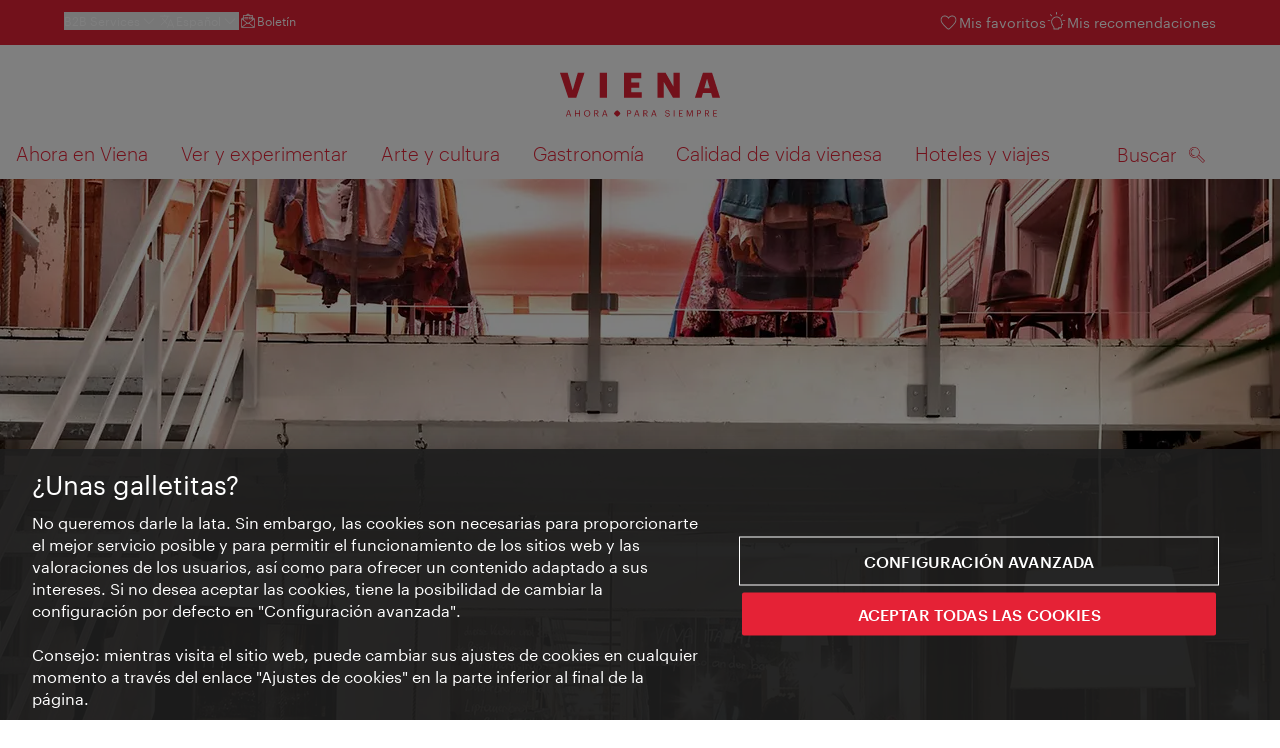

--- FILE ---
content_type: text/html;charset=UTF-8
request_url: https://www.wien.info/es/burggasse-24-140022
body_size: 25312
content:
<!DOCTYPE html>
<html lang="es" xml:lang="es" dir="ltr"    >
<head>
<meta charset="utf-8">
<meta name="viewport" content="width=device-width, initial-scale=1.0">
<meta http-equiv="Content-Security-Policy" content="default-src &#39;self&#39;; frame-src https://wien.info https://*.wien.info https://*.vienna.info https://*.convention.at https://wtv-auth.herokuapp.com https://wtv-api.herokuapp.com https://cdn.cookielaw.org https://*.onetrust.com https://*.onlyfy.jobs https://*.gstatic.com https://*.google.com https://*.google.at https://www.googletagmanager.com https://region1.google-analytics.com https://*.youtube-nocookie.com/ https://*.youtube.com https://*.walls.io https://walls.io https://vimeo.com https://*.jwpcdn.com https://*.flockler.com https://app.powerbi.com https://open.spotify.com https://*.feratel.com https://my.3dvirtualexperience.nl https://cdn.flipsnack.com https://player.flipsnack.com https://*.instagram.com https://ct.pinterest.com https://player.youku.com https://concierge.goodguys.ai https://einreichportal.waca.at https://*.adsrvr.org https://*.adnxs.com; frame-ancestors ; connect-src &#39;self&#39; https://wien.info https://*.wien.info https://*.onlyfy.jobs https://*.vienna.info https://*.convention.at https://wtv-auth.herokuapp.com https://wtv-api.herokuapp.com https://*.babiel.com https://cdn.cookielaw.org https://*.onetrust.com https://eu-api.friendlycaptcha.eu https://wtvassets.s3.eu-central-1.amazonaws.com https://*.gstatic.com https://*.google.com https://*.google.at https://*.youtube-nocookie.com/ https://*.youtube.com https://www.google-analytics.com https://www.googletagmanager.com https://www.googleadservices.com https://region1.google-analytics.com https://*.doubleclick.net https://*.snapengage.com https://*.walls.io https://walls.io https://vimeo.com https://*.jwpcdn.com https://*.flockler.com https://app.powerbi.com https://open.spotify.com https://*.feratel.com https://my.3dvirtualexperience.nl https://www.facebook.com https://ct.pinterest.com https://px.ads.linkedin.com/ https://api.prescreenapp.io https://analytics.tiktok.com https://concierge.goodguys.ai https://*.maptoolkit.net https://*.adsrvr.org https://*.adnxs.com; font-src &#39;self&#39; https://tracking.wien.info https://fonts.gstatic.com https://*.onlyfy.jobs https://*.oebb.at data:; img-src &#39;self&#39; data: https://wien.imxplatform.de https://imxplatform-cust-wtv.fsn1.your-objectstorage.com https://wtvassets.s3.eu-central-1.amazonaws.com https://*.onlyfy.jobs https://wien.info https://*.wien.info https://*.vienna.info https://*.convention.at https://*.babiel.com https://*.wien.gv.at https://*.gstatic.com https://*.google.com https://*.google.at https://*.youtube-nocookie.com/ https://*.youtube.com https://*.ytimg.com/ https://www.googletagmanager.com https://ssl.gstatic.com https://www.gstatic.com https://www.google-analytics.com https://googleads.g.doubleclick.net https://*.snapengage.com https://www.facebook.com https://*.linkedin.net https://*.walls.io https://walls.io https://cdn.cookielaw.org https://*.onetrust.com https://vimeo.com https://*.jwpcdn.com https://*.flockler.com https://app.powerbi.com https://open.spotify.com https://*.feratel.com https://my.3dvirtualexperience.nl https://wtv-api.herokuapp.com https://wtv-auth.herokuapp.com https://ct.pinterest.com https://px.ads.linkedin.com/ https://concierge.goodguys.ai https://*.adsrvr.org https://*.adnxs.com; media-src &#39;self&#39; https://wien.info https://*.wien.info https://*.vienna.info https://*.convention.at https://*.babiel.com https://*.onlyfy.jobs https://*.snapengage.com; script-src &#39;self&#39; &#39;unsafe-eval&#39; &#39;unsafe-inline&#39; https://wien.info https://*.wien.info https://*.vienna.info https://*.convention.at https://*.babiel.com https://wtv-auth.herokuapp.com https://wtv-api.herokuapp.com https://cdn.cookielaw.org https://*.onetrust.com https://*.onlyfy.jobs https://*.gstatic.com https://*.google.com https://*.google.at https://www.googletagmanager.com https://tagmanager.google.com https://www.google-analytics.com https://ssl.google-analytics.com https://region1.google-analytics.com https://storage.googleapis.com https://www.googleadservices.com https://*.youtube-nocookie.com/ https://*.youtube.com https://*.adform.net https://*.doubleclick.net https://snap.licdn.com https://*.snapengage.com https://connect.facebook.net https://*.linkedin.net https://*.walls.io https://walls.io https://vimeo.com https://*.jwpcdn.com https://*.flockler.com https://app.powerbi.com https://open.spotify.com https://*.feratel.com https://my.3dvirtualexperience.nl https://www.facebook.com https://s.pinimg.com https://ct.pinterest.com https://px.ads.linkedin.com/ https://*.oebb.at https://analytics.tiktok.com https://concierge.goodguys.ai https://*.adsrvr.org https://*.adnxs.com; manifest-src &#39;self&#39;; style-src &#39;self&#39; &#39;unsafe-inline&#39; https://wien.info https://*.wien.info https://*.vienna.info https://*.convention.at https://*.babiel.com https://tagmanager.google.com https://www.googletagmanager.com https://fonts.googleapis.com https://*.oebb.at https://concierge.goodguys.ai; worker-src blob:;"><title>Burggasse 24 - vienna.info</title>
<script type="application/ld+json">
{
"@context": "https://schema.org",
"@type": "BreadcrumbList",
"itemListElement": [
{
"@type": "ListItem",
"position": 1,
"name": "Página de inicio",
"item": "https://www.wien.info/es"
},
{
"@type": "ListItem",
"position": 2,
"name": "Burggasse 24"
}
]
}
</script>
<meta name="apple-itunes-app" content="app-id=1486840263" />
<meta name="image" property="og:image" content="https://www.wien.info/resource/image/295056/19x10/1200/630/b3210d585d2bde00f7cfd46ab2ee203/F546E73256C925FAD42A0DE1771043C8/burggasse-24.jpg" />
<meta property="og:title" content="Burggasse 24"/>
<meta property="og:description" content="Burggasse 24 es una combinación de tienda refinada de moda de segunda mano y cafetería." />
<meta property="og:url" content="https://www.wien.info/es/burggasse-24-140022" />
<meta property="fb:app_id" content="1173699693372957" />
<meta property="og:site_name" content="vienna.info"/>
<meta name="twitter:card" content="summary_large_image" />
<meta name="description" content="Burggasse 24 es una combinación de tienda refinada de moda de segunda mano y cafetería.">
<meta name="og:description" content="Burggasse 24 es una combinación de tienda refinada de moda de segunda mano y cafetería."><meta name="keywords" content="">
<meta content="noindex" name="robots" /> <link href="/assets/image/favicon.ico?v=3.8.25" rel="shortcut icon" />
<link href="/assets/css/main.css" media="screen, projection" rel="stylesheet"
type="text/css">
<link rel="manifest" href="/assets/manifest/manifest.json" />
<link href="/assets/image/homescreen/icon.png" rel="apple-touch-icon" />
<link href="/assets/image/homescreen/icon-96x96.png" rel="apple-touch-icon" sizes="96x96" />
<link href="/assets/image/homescreen/icon.png" rel="apple-touch-icon" sizes="120x120" />
<link href="/assets/image/homescreen/icon-152x152.png" rel="apple-touch-icon" sizes="152x152" />
<link href="/assets/image/homescreen/icon-192x192.png" rel="icon" sizes="192x192" />
<link href="/assets/image/homescreen/icon-128x128.png" rel="icon" sizes="128x128" />
<link href="/assets/image/logos/Logo_de_mit-Claim.svg" rel="image_src" />
<script>
dataLayer = [];
</script>
<link rel="alternate" hreflang="de" href="https://www.wien.info/de/burggasse-24-127192"/>
<link rel="alternate" hreflang="en" href="https://www.wien.info/en/burggasse-24-131844"/>
<link rel="alternate" hreflang="it" href="https://www.wien.info/it/burggasse-24-133640"/>
<link rel="alternate" hreflang="fr" href="https://www.wien.info/fr/burggasse-24-136862"/>
<link rel="alternate" hreflang="es" href="https://www.wien.info/es/burggasse-24-140022"/>
<link rel="alternate" hreflang="hu" href="https://www.wien.info/hu/burggasse-24-143092"/>
<link rel="alternate" hreflang="ru" href="https://www.wien.info/ru/%D0%B1%D1%83%D1%80%D0%B3%D0%B3%D0%B0%D1%81%D1%81%D0%B5-24-burggasse-24--145944"/>
<link rel="alternate" hreflang="pl" href="https://www.wien.info/pl/burggasse-24-149110"/>
<link rel="alternate" hreflang="ro" href="https://www.wien.info/ro/burggasse-24-151916"/>
<link rel="alternate" hreflang="cs" href="https://www.wien.info/cs/burggasse-24-154720"/>
<link rel="alternate" hreflang="ja" href="https://www.wien.info/ja/%E3%83%96%E3%83%AB%E3%82%AF%E3%82%AC%E3%83%83%E3%82%BB24-burggasse-24--157594"/>
<link rel="alternate" hreflang="x-default" href="https://www.wien.info/en/burggasse-24-131844"/>
<!-- Matomo Tag Manager -->
<script>
var _mtm = window._mtm = window._mtm || [];
_mtm.push({'mtm.startTime': (new Date().getTime()), 'event': 'mtm.Start'});
var d=document, g=d.createElement('script'), s=d.getElementsByTagName('script')[0];
g.async=true; g.src='https://tracking.wien.info/js/container_ab9Yd1yb.js'; s.parentNode.insertBefore(g,s);
</script>
<!-- End Matomo Tag Manager -->
<meta name="apple-itunes-app" content="app-id=1486840263">
<meta name="smartbanner:title" content="ivie - Vienna Guide">
<meta name="smartbanner:author" content="WienTourismus / Vienna Tourist Board">
<meta name="smartbanner:price" content="free">
<meta name="smartbanner:price-suffix-google" content=" - In Google Play">
<meta name="smartbanner:icon-google" content="/assets/image/homescreen/icon-192x192.png">
<meta name="smartbanner:button" content="View">
<meta name="smartbanner:button-url-google" content="https://play.google.com/store/apps/details?id=at.vienna.ivie">
<meta name="smartbanner:enabled-platforms" content="android">
<meta name="smartbanner:close-label" content="close">
<script>
/*!
* smartbanner.js v1.16.0 <https://github.com/ain/smartbanner.js>
* Copyright © 2020 Ain Tohvri, contributors. Licensed under GPL-3.0.
*/
(function(){function r(e,n,t){function o(i,f){if(!n[i]){if(!e[i]){var c="function"==typeof require&&require;if(!f&&c)return c(i,!0);if(u)return u(i,!0);var a=new Error("Cannot find module '"+i+"'");throw a.code="MODULE_NOT_FOUND",a}var p=n[i]={exports:{}};e[i][0].call(p.exports,function(r){var n=e[i][1][r];return o(n||r)},p,p.exports,r,e,n,t)}return n[i].exports}for(var u="function"==typeof require&&require,i=0;i<t.length;i++)o(t[i]);return o}return r})()({1:[function(require,module,exports){"use strict";Object.defineProperty(exports,"__esModule",{value:true});exports["default"]=void 0;function _classCallCheck(instance,Constructor){if(!(instance instanceof Constructor)){throw new TypeError("Cannot call a class as a function")}}function _defineProperties(target,props){for(var i=0;i<props.length;i++){var descriptor=props[i];descriptor.enumerable=descriptor.enumerable||false;descriptor.configurable=true;if("value"in descriptor)descriptor.writable=true;Object.defineProperty(target,descriptor.key,descriptor)}}function _createClass(Constructor,protoProps,staticProps){if(protoProps)_defineProperties(Constructor.prototype,protoProps);if(staticProps)_defineProperties(Constructor,staticProps);return Constructor}var Bakery=function(){function Bakery(){_classCallCheck(this,Bakery)}_createClass(Bakery,null,[{key:"getCookieExpiresString",value:function getCookieExpiresString(hideTtl){var now=new Date;var expireTime=new Date(now.getTime()+hideTtl);return"expires=".concat(expireTime.toGMTString(),";")}},{key:"bake",value:function bake(hideTtl,hidePath){document.cookie="smartbanner_exited=1; ".concat(hideTtl?Bakery.getCookieExpiresString(hideTtl):""," path=").concat(hidePath)}},{key:"unbake",value:function unbake(){document.cookie="smartbanner_exited=; expires=Thu, 01 Jan 1970 00:00:01 GMT;"}},{key:"baked",get:function get(){var value=document.cookie.replace(/(?:(?:^|.*;\s*)smartbanner_exited\s*=\s*([^;]*).*$)|^.*$/,"$1");return value==="1"}}]);return Bakery}();exports["default"]=Bakery},{}],2:[function(require,module,exports){(function(global){"use strict";Object.defineProperty(exports,"__esModule",{value:true});exports["default"]=void 0;function _classCallCheck(instance,Constructor){if(!(instance instanceof Constructor)){throw new TypeError("Cannot call a class as a function")}}function _defineProperties(target,props){for(var i=0;i<props.length;i++){var descriptor=props[i];descriptor.enumerable=descriptor.enumerable||false;descriptor.configurable=true;if("value"in descriptor)descriptor.writable=true;Object.defineProperty(target,descriptor.key,descriptor)}}function _createClass(Constructor,protoProps,staticProps){if(protoProps)_defineProperties(Constructor.prototype,protoProps);if(staticProps)_defineProperties(Constructor,staticProps);return Constructor}var Detector=function(){function Detector(){_classCallCheck(this,Detector)}_createClass(Detector,null,[{key:"platform",value:function platform(){if(/iPhone|iPad|iPod/i.test(window.navigator.userAgent)){return"ios"}else if(/Android/i.test(window.navigator.userAgent)){return"android"}}},{key:"userAgentMatchesRegex",value:function userAgentMatchesRegex(regexString){return new RegExp(regexString).test(window.navigator.userAgent)}},{key:"jQueryMobilePage",value:function jQueryMobilePage(){return typeof global.$!=="undefined"&&global.$.mobile!=="undefined"&&document.querySelector(".ui-page")!==null}},{key:"wrapperElement",value:function wrapperElement(){var selector=Detector.jQueryMobilePage()?".ui-page":"html";return document.querySelectorAll(selector)}}]);return Detector}();exports["default"]=Detector}).call(this,typeof global!=="undefined"?global:typeof self!=="undefined"?self:typeof window!=="undefined"?window:{})},{}],3:[function(require,module,exports){"use strict";var _smartbanner=_interopRequireDefault(require("./smartbanner.js"));function _interopRequireDefault(obj){return obj&&obj.__esModule?obj:{default:obj}}var smartbanner;window.addEventListener("load",function(){smartbanner=new _smartbanner["default"];if(smartbanner.apiEnabled){window.smartbanner=smartbanner}else{smartbanner.publish()}})},{"./smartbanner.js":5}],4:[function(require,module,exports){"use strict";Object.defineProperty(exports,"__esModule",{value:true});exports["default"]=void 0;function _classCallCheck(instance,Constructor){if(!(instance instanceof Constructor)){throw new TypeError("Cannot call a class as a function")}}function _defineProperties(target,props){for(var i=0;i<props.length;i++){var descriptor=props[i];descriptor.enumerable=descriptor.enumerable||false;descriptor.configurable=true;if("value"in descriptor)descriptor.writable=true;Object.defineProperty(target,descriptor.key,descriptor)}}function _createClass(Constructor,protoProps,staticProps){if(protoProps)_defineProperties(Constructor.prototype,protoProps);if(staticProps)_defineProperties(Constructor,staticProps);return Constructor}function valid(name){return name.indexOf("smartbanner:")!==-1&&name.split(":")[1].length>0}function convertToCamelCase(name){var parts=name.split("-");parts.map(function(part,index){if(index>0){parts[index]=part.charAt(0).toUpperCase()+part.substring(1)}});return parts.join("")}var OptionParser=function(){function OptionParser(){_classCallCheck(this,OptionParser)}_createClass(OptionParser,[{key:"parse",value:function parse(){var metas=document.getElementsByTagName("meta");var options={};Array.apply(null,metas).forEach(function(meta){var optionName=null;var name=meta.getAttribute("name");var content=meta.getAttribute("content");if(name&&content&&valid(name)&&content.length>0){optionName=name.split(":")[1];if(optionName.indexOf("-")!==-1){optionName=convertToCamelCase(optionName)}options[optionName]=content}});return options}}]);return OptionParser}();exports["default"]=OptionParser},{}],5:[function(require,module,exports){"use strict";Object.defineProperty(exports,"__esModule",{value:true});exports["default"]=void 0;var _optionparser=_interopRequireDefault(require("./optionparser.js"));var _detector=_interopRequireDefault(require("./detector.js"));var _bakery=_interopRequireDefault(require("./bakery.js"));function _interopRequireDefault(obj){return obj&&obj.__esModule?obj:{default:obj}}function _classCallCheck(instance,Constructor){if(!(instance instanceof Constructor)){throw new TypeError("Cannot call a class as a function")}}function _defineProperties(target,props){for(var i=0;i<props.length;i++){var descriptor=props[i];descriptor.enumerable=descriptor.enumerable||false;descriptor.configurable=true;if("value"in descriptor)descriptor.writable=true;Object.defineProperty(target,descriptor.key,descriptor)}}function _createClass(Constructor,protoProps,staticProps){if(protoProps)_defineProperties(Constructor.prototype,protoProps);if(staticProps)_defineProperties(Constructor,staticProps);return Constructor}var DEFAULT_PLATFORMS="android,ios";var DEFAULT_CLOSE_LABEL="Close";var datas={originalTop:"data-smartbanner-original-top",originalMarginTop:"data-smartbanner-original-margin-top"};function handleExitClick(event,self){self.exit();event.preventDefault()}function handleClickout(event,self){self.clickout()}function handleJQueryMobilePageLoad(event){if(!this.positioningDisabled){setContentPosition(event.data.height)}}function addEventListeners(self){var closeIcon=document.querySelector(".js_smartbanner__exit");closeIcon.addEventListener("click",function(event){return handleExitClick(event,self)});var button=document.querySelector(".js_smartbanner__button");button.addEventListener("click",function(event){return handleClickout(event,self)});if(_detector["default"].jQueryMobilePage()){$(document).on("pagebeforeshow",self,handleJQueryMobilePageLoad)}}function removeEventListeners(){if(_detector["default"].jQueryMobilePage()){$(document).off("pagebeforeshow",handleJQueryMobilePageLoad)}}function setContentPosition(value){var wrappers=_detector["default"].wrapperElement();for(var i=0,l=wrappers.length,wrapper;i<l;i++){wrapper=wrappers[i];if(_detector["default"].jQueryMobilePage()){if(wrapper.getAttribute(datas.originalTop)){continue}var top=parseFloat(getComputedStyle(wrapper).top);wrapper.setAttribute(datas.originalTop,isNaN(top)?0:top);wrapper.style.top=value+"px"}else{if(wrapper.getAttribute(datas.originalMarginTop)){continue}var margin=parseFloat(getComputedStyle(wrapper).marginTop);wrapper.setAttribute(datas.originalMarginTop,isNaN(margin)?0:margin);wrapper.style.marginTop=value+"px"}}}function restoreContentPosition(){var wrappers=_detector["default"].wrapperElement();for(var i=0,l=wrappers.length,wrapper;i<l;i++){wrapper=wrappers[i];if(_detector["default"].jQueryMobilePage()&&wrapper.getAttribute(datas.originalTop)){wrapper.style.top=wrapper.getAttribute(datas.originalTop)+"px"}else if(wrapper.getAttribute(datas.originalMarginTop)){wrapper.style.marginTop=wrapper.getAttribute(datas.originalMarginTop)+"px"}}}var SmartBanner=function(){function SmartBanner(){_classCallCheck(this,SmartBanner);var parser=new _optionparser["default"];this.options=parser.parse();this.platform=_detector["default"].platform();var event=new Event("smartbanner.init");document.dispatchEvent(event)}_createClass(SmartBanner,[{key:"publish",value:function publish(){if(Object.keys(this.options).length===0){throw new Error("No options detected. Please consult documentation.")}if(_bakery["default"].baked){return false}if(this.userAgentExcluded){return false}if(!(this.platformEnabled||this.userAgentIncluded)){return false}var bannerDiv=document.createElement("div");document.querySelector("body").appendChild(bannerDiv);bannerDiv.outerHTML=this.html;var event=new Event("smartbanner.view");document.dispatchEvent(event);if(!this.positioningDisabled){setContentPosition(this.height)}addEventListeners(this)}},{key:"exit",value:function exit(){removeEventListeners();if(!this.positioningDisabled){restoreContentPosition()}var banner=document.querySelector(".js_smartbanner");document.querySelector("body").removeChild(banner);var event=new Event("smartbanner.exit");document.dispatchEvent(event);_bakery["default"].bake(this.hideTtl,this.hidePath)}},{key:"clickout",value:function clickout(){var event=new Event("smartbanner.clickout");document.dispatchEvent(event)}},{key:"originalTop",get:function get(){var wrapper=_detector["default"].wrapperElement()[0];return parseFloat(wrapper.getAttribute(datas.originalTop))}},{key:"originalTopMargin",get:function get(){var wrapper=_detector["default"].wrapperElement()[0];return parseFloat(wrapper.getAttribute(datas.originalMarginTop))}},{key:"priceSuffix",get:function get(){if(this.platform==="ios"){return this.options.priceSuffixApple}else if(this.platform==="android"){return this.options.priceSuffixGoogle}return""}},{key:"icon",get:function get(){if(this.platform==="android"){return this.options.iconGoogle}else{return this.options.iconApple}}},{key:"buttonUrl",get:function get(){if(this.platform==="android"){return this.options.buttonUrlGoogle}else if(this.platform==="ios"){return this.options.buttonUrlApple}return"#"}},{key:"closeLabel",get:function get(){return this.options.closeLabel!==undefined?this.options.closeLabel:DEFAULT_CLOSE_LABEL}},{key:"html",get:function get(){var modifier=!this.options.customDesignModifier?this.platform:this.options.customDesignModifier;return'<div class="smartbanner smartbanner--'.concat(modifier,' js_smartbanner">\n <a href="javascript:void();" class="smartbanner__exit js_smartbanner__exit" aria-label="').concat(this.closeLabel,'"></a>\n <div class="smartbanner__icon" style="background-image: url(').concat(this.icon,');"></div>\n <div class="smartbanner__info">\n <div>\n <div class="smartbanner__info__title">').concat(this.options.title,'</div>\n <div class="smartbanner__info__author">').concat(this.options.author,'</div>\n <div class="smartbanner__info__price">').concat(this.options.price).concat(this.priceSuffix,'</div>\n </div>\n </div>\n <a href="').concat(this.buttonUrl,'" target="_blank" class="smartbanner__button js_smartbanner__button" rel="noopener" aria-label="').concat(this.options.button,'"><span class="smartbanner__button__label">').concat(this.options.button,"</span></a>\n </div>")}},{key:"height",get:function get(){try{return document.querySelector(".js_smartbanner").offsetHeight}catch(error){return 0}}},{key:"platformEnabled",get:function get(){var enabledPlatforms=this.options.enabledPlatforms||DEFAULT_PLATFORMS;return enabledPlatforms&&enabledPlatforms.replace(/\s+/g,"").split(",").indexOf(this.platform)!==-1}},{key:"positioningDisabled",get:function get(){return this.options.disablePositioning==="true"}},{key:"apiEnabled",get:function get(){return this.options.api==="true"}},{key:"userAgentExcluded",get:function get(){if(!this.options.excludeUserAgentRegex){return false}return _detector["default"].userAgentMatchesRegex(this.options.excludeUserAgentRegex)}},{key:"userAgentIncluded",get:function get(){if(!this.options.includeUserAgentRegex){return false}return _detector["default"].userAgentMatchesRegex(this.options.includeUserAgentRegex)}},{key:"hideTtl",get:function get(){return this.options.hideTtl?parseInt(this.options.hideTtl):false}},{key:"hidePath",get:function get(){return this.options.hidePath?this.options.hidePath:"/"}}]);return SmartBanner}();exports["default"]=SmartBanner},{"./bakery.js":1,"./detector.js":2,"./optionparser.js":4}]},{},[3]);
</script>
<style>
/*!
* smartbanner.js v1.16.0 <https://github.com/ain/smartbanner.js>
* Copyright © 2020 Ain Tohvri, contributors. Licensed under GPL-3.0.
*/
.smartbanner{position:absolute;top:0;left:0;overflow-x:hidden;width:100%;height:84px;background:#f3f3f3;font-family:Helvetica, sans, sans-serif}.smartbanner__exit{position:absolute;top:calc(50% - 6px);left:9px;display:block;margin:0;width:12px;height:12px;border:0;text-align:center}.smartbanner__exit::before,.smartbanner__exit::after{position:absolute;width:1px;height:12px;background:#767676;content:' '}.smartbanner__exit::before{transform:rotate(45deg)}.smartbanner__exit::after{transform:rotate(-45deg)}.smartbanner__icon{position:absolute;top:10px;left:30px;width:64px;height:64px;border-radius:15px;background-size:64px 64px}.smartbanner__info{position:absolute;top:10px;left:104px;display:flex;overflow-y:hidden;width:60%;height:64px;align-items:center;color:#000}.smartbanner__info__title{font-size:14px}.smartbanner__info__author,.smartbanner__info__price{font-size:12px}.smartbanner__button{position:absolute;top:32px;right:10px;z-index:1;display:block;padding:0 10px;min-width:10%;border-radius:5px;background:#f3f3f3;color:#1474fc;font-size:18px;text-align:center;text-decoration:none}.smartbanner__button__label{text-align:center}.smartbanner.smartbanner--android{background:#3d3d3d url("[data-uri]");box-shadow:inset 0 4px 0 #88b131}.smartbanner.smartbanner--android .smartbanner__exit{left:6px;margin-right:7px;width:17px;height:17px;border-radius:14px;background:#1c1e21;box-shadow:0 1px 2px rgba(0,0,0,0.8) inset,0 1px 1px rgba(255,255,255,0.3);color:#b1b1b3;font-family:'ArialRoundedMTBold', Arial;font-size:20px;line-height:17px;text-shadow:0 1px 1px #000}.smartbanner.smartbanner--android .smartbanner__exit::before,.smartbanner.smartbanner--android .smartbanner__exit::after{top:3px;left:8px;width:2px;height:11px;background:#b1b1b3}.smartbanner.smartbanner--android .smartbanner__exit:active,.smartbanner.smartbanner--android .smartbanner__exit:hover{color:#eee}.smartbanner.smartbanner--android .smartbanner__icon{background-color:transparent;box-shadow:none}.smartbanner.smartbanner--android .smartbanner__info{color:#ccc;text-shadow:0 1px 2px #000}.smartbanner.smartbanner--android .smartbanner__info__title{color:#fff;font-weight:bold}.smartbanner.smartbanner--android .smartbanner__button{top:30px;right:20px;padding:0;min-width:12%;border-radius:0;background:none;box-shadow:0 0 0 1px #333, 0 0 0 2px #dddcdc;color:#d1d1d1;font-size:14px;font-weight:bold}.smartbanner.smartbanner--android .smartbanner__button:active,.smartbanner.smartbanner--android .smartbanner__button:hover{background:none}.smartbanner.smartbanner--android .smartbanner__button__label{display:block;padding:0 10px;background:#42b6c9;background:linear-gradient(to bottom, #42b6c9, #39a9bb);box-shadow:none;line-height:24px;text-align:center;text-shadow:none;text-transform:none}.smartbanner.smartbanner--android .smartbanner__button__label:active,.smartbanner.smartbanner--android .smartbanner__button__label:hover{background:#2ac7e1}
</style>
<style>
#ot-sdk-btn {
padding: 0 !important;
font-size: .875em !important;
}
</style>
<!-- OneTrust Cookies Consent Notice start for wien.info -->
<script async src="https://cdn.cookielaw.org/scripttemplates/otSDKStub.js" data-document-language="true" type="text/javascript" charset="UTF-8" data-domain-script="bdfb6f61-7ae1-47ca-997c-cbd08e605a0a"></script>
<script>
if (!window.getCookie) {
window.getCookie=function(name){var value="; "+document.cookie;var parts=value.split("; "+name+"=");if(parts.length==2)return parts.pop().split(";").shift()};
}
function otUpdateCookies(cookieName, accepted) {
document.cookie = cookieName + '=' + accepted + '; expires=Thu 31 Dec 2099 23:59:59 GMT' + '; path=/';
}
</script>
<!-- OneTrust Cookies Consent Notice end for wien.info -->
</head><body data-language="es" data-segment="es"
data-search-id="405726"
data-preview="false"
data-analytics-masterid="127192 - Burggasse 24" data-analytics-contentid="140022"
data-analytics-parentid="370944" data-analytics-parentmasterid="370804"
data-analytics-page data-subsite="b2c"
>
<script type="text/javascript">
var lang = document.querySelector('body').dataset.language
var path = 'graphik/fonts_base64-nec.css'
if (lang !== 'ja') {
!function(){"use strict";function e(e,t,n){e.addEventListener?e.addEventListener(t,n,!1):e.attachEvent&&e.attachEvent("on"+t,n)}function t(e){return window.localStorage&&localStorage.font_css_cache_3&&localStorage.font_css_cache_3_file===e}function n(){if(window.localStorage&&window.XMLHttpRequest)if(t(o))c(localStorage.font_css_cache_3);else{var n=new XMLHttpRequest;n.open("GET",o,!0),e(n,"load",function(){4===n.readyState&&(c(n.responseText),localStorage.font_css_cache_3=n.responseText,localStorage.font_css_cache_3_file=o)}),n.send()}else{var a=document.createElement("link");a.href=o,a.rel="stylesheet",a.type="text/css",document.getElementsByTagName("head")[0].appendChild(a),document.cookie="font_css_cache"}}function c(e){var t=document.createElement("style");t.innerHTML=e,document.getElementsByTagName("head")[0].appendChild(t)}var o="/assets/font/dist/"+path;window.localStorage&&localStorage.font_css_cache_3||document.cookie.indexOf("font_css_cache")>-1?n():e(window,"load",n)}();
}
</script><noscript><link rel="stylesheet" href="/assets/font/dist/graphik/fonts_base64-nec.css"></noscript>
<style>
.workinprogress {
opacity: 0.35;
filter: grayscale(100%);
}
.underline {
text-decoration: underline;
text-underline-position: under;
}
.strike {
text-decoration: line-through;
}
/* MOVE ME to proper CSS, WTCMS-17 */
.grid_column.grid_column--12 > div.htmlblock {
width: 100%;
}
/* DELETE ME, after integration into buildprocess new. */
.jw-controlbar.jw-background-color.jw-reset {
width: 100%;
}
/* DELETE ME, after integration into buildprocess new. WTCMS-2526 */
.tile_image-container .player {
margin: 0;
}
/* DELETE ME, after integration into buildprocess new. WTCMS-2438 */
body #ot-sdk-btn.ot-sdk-show-settings, #ot-sdk-btn.optanon-show-settings {
background-color: transparent !important;
color: rgb(229, 34, 54) !important;
border: none;
}
body #ot-sdk-btn.ot-sdk-show-settings:hover, #ot-sdk-btn.optanon-show-settings:hover {
background-color: transparent;
color: rgb(229, 34, 54);
}
/* DELETE ME, WTCMS-835 */
.header-hero--no-link .header-hero_image-container {
opacity: 1;
}
/* DELETE ME, after integration WTCMS-15*/
.tile_link.tile_link--video {
display: flex;
justify-content: flex-start;
}
.tile_link.tile_link.tile_link--video-campaign .responsive-video-embed {
padding-bottom: 56.25%;
}
.tile_link--video>.tile_image-container--video {
position: relative;
background: #000;
height: auto;
padding-top: 33%;
width: 50%;
}
.tile_link--video>.tile_image-container--video.tile_image-container--video-campaign {
position: relative;
background: #000;
height: auto;
padding-top: calc(56.25% / 2);
width: 50%;
}
.u--is-text-color {
color: rgba(0,0,0,1) !important;
}
@media screen and (max-width: 599px) {
.tile_link.tile_link--video {
display: block;
justify-content: initial;
}
.tile_link--video>.tile_image-container--video {
padding-top: 56.25%;
width: 100%;
}
.tile_link--video>.tile_image-container--video.tile_image-container--video-campaign {
padding-top: 56.25%;
width: 100%;
}
.tile_link .responsive-video-embed {
padding-bottom: 56.25%;
}
.tile_image-container--video,
.tile--fixed-dimensions>.tile_link.tile_link--video-standardteaser {
padding-top: 56.25%;
}
/* WTCMS-104: Remove Teaser Image for row_more */
.grid_row--vcbnews .tile_link {
padding-top: 0;
}
.grid_row--vcbnews .tile_image-container {
display: none;
}
}
</style>
<div data-loadmodule="headroomwrapper">
<nav data-ds class="grid u--position-rel up--is-hidden" aria-label="Servicenavigation">
<a href="#main-navigation" class="u--is-accessible-hidden-not-on-focus-not-on-mobile skiplink">A la navegación</a>
<a href="#main-content" class="u--is-accessible-hidden-not-on-focus-not-on-mobile skiplink">Al contenido</a>
<!--
We have to include service_container as a class as long as headroomwrapper.js depends on it.
Once headroomwrapper.js is refactored we can remove this class again.
There is a chance of potential styling conflicts with the class but right now the design system overrides it.
-->
<div class="hidden lg:block bg-brand text-white px-1600 py-300 service_container">
<div class="flex justify-between">
<ul class="flex gap-400">
<li class="relative [&_a]:text-base-content [&_a:hover]:underline">
<button class="text-white text-300 font-normal hover:underline flex items-center gap-100" data-loadmodule="flyout" data-analytics-features-flyoutb2b="" data-flyout-module="b2b" aria-expanded="false">
<span>B2B Services</span>
<svg width="1.5em" height="1.5em" aria-hidden="true">
<use href="/assets/image/icon/ds/chevron-small-down.svg#chevron-small-down" />
</svg>
</button>
<div id="b2b-flyout-menu" class="service_flyout service_flyout--left-aligned service_flyout--animation service_flyout--list service_flyout--b2b u--is-hidden">
<ul class="service_list-item u--width-100">
<li>
<a href="https://b2b.wien.info/en">Vienna Tourist Board B2B</a>
</li>
<li>
<a href="https://experts.wien.info/welcome-es">Vienna Experts Club</a>
</li>
<li>
<a href="https://meeting.vienna.info/en">Meeting Destination Vienna</a>
</li>
</ul>
</div>
</li><div class="relative">
<button class="text-white text-300 font-normal hover:underline flex items-center gap-100" data-loadmodule="flyout" data-flyout-module="language-picker" aria-expanded="false">
<svg width="1.5em" height="1.5em" aria-hidden="true">
<use href="/assets/image/icon/ds/language.svg#language" />
</svg>
<span>Español</span>
<svg width="1.5em" height="1.5em" aria-hidden="true">
<use href="/assets/image/icon/ds/chevron-small-down.svg#chevron-small-down" />
</svg>
</button>
<ul class="py-200 service_flyout service_flyout--left-aligned service_flyout--animation service_flyout--list service_flyout--language language-navigation u--is-hidden"
data-loadmodule="preferred-language">
<li>
<a rel="alternate" href="https://www.wien.info/de/burggasse-24-127192" lang="de" xml:lang="de" hreflang="de"
class="language-navigation_link text-base-content hover:underline focus:underline"><span>Deutsch</span>
</a>
</li>
<li>
<a rel="alternate" href="https://www.wien.info/en/burggasse-24-131844" lang="en" xml:lang="en" hreflang="en"
class="language-navigation_link text-base-content hover:underline focus:underline"><span>English</span>
</a>
</li>
<li>
<a rel="alternate" href="https://www.wien.info/it/burggasse-24-133640" lang="it" xml:lang="it" hreflang="it"
class="language-navigation_link text-base-content hover:underline focus:underline"><span>Italiano</span>
</a>
</li>
<li>
<a rel="alternate" href="https://www.wien.info/fr/burggasse-24-136862" lang="fr" xml:lang="fr" hreflang="fr"
class="language-navigation_link text-base-content hover:underline focus:underline"><span>Français</span>
</a>
</li>
<li>
<a rel="alternate" href="https://www.wien.info/hu/burggasse-24-143092" lang="hu" xml:lang="hu" hreflang="hu"
class="language-navigation_link text-base-content hover:underline focus:underline"><span>Magyarul</span>
</a>
</li>
<li>
<a rel="alternate" href="https://www.wien.info/ru/%D0%B1%D1%83%D1%80%D0%B3%D0%B3%D0%B0%D1%81%D1%81%D0%B5-24-burggasse-24--145944" lang="ru" xml:lang="ru" hreflang="ru"
class="language-navigation_link text-base-content hover:underline focus:underline"><span>Русский</span>
</a>
</li>
<li>
<a rel="alternate" href="https://www.wien.info/pl/burggasse-24-149110" lang="pl" xml:lang="pl" hreflang="pl"
class="language-navigation_link text-base-content hover:underline focus:underline"><span>Polski</span>
</a>
</li>
<li>
<a rel="alternate" href="https://www.wien.info/ro/burggasse-24-151916" lang="ro" xml:lang="ro" hreflang="ro"
class="language-navigation_link text-base-content hover:underline focus:underline"><span>Română</span>
</a>
</li>
<li>
<a rel="alternate" href="https://www.wien.info/cs/burggasse-24-154720" lang="cs" xml:lang="cs" hreflang="cs"
class="language-navigation_link text-base-content hover:underline focus:underline"><span>Česky</span>
</a>
</li>
<li>
<a rel="alternate" href="https://www.wien.info/ja/%E3%83%96%E3%83%AB%E3%82%AF%E3%82%AC%E3%83%83%E3%82%BB24-burggasse-24--157594" lang="ja" xml:lang="ja" hreflang="ja"
class="language-navigation_link text-base-content hover:underline focus:underline"><span>日本語</span>
</a>
</li>
<li>
<a rel="alternate" href="https://www.wien.info/zh" lang="zh" xml:lang="zh" hreflang="zh"
class="language-navigation_link text-muted no-underline hover:bg-[var(--color-grey-90)]"><span>中文</span>
</a>
</li>
</ul>
</div><li>
<a class="text-white text-300 font-normal hover:underline flex items-center gap-100" data-analytics-newsletter-topnav=""
href="/es/newsletter">
<svg width="1.5em" height="1.5em" aria-hidden="true">
<use href="/assets/image/icon/ds/newsletter.svg#newsletter" />
</svg>
<span>Boletín</span>
</a>
</li> </ul>
<div class="flex gap-600">
<li>
<a class="text-white text-350 font-normal hover:underline flex items-center gap-200" data-analytics--topnav=""
href="/es/mis-favoritos" data-loadmodule="favorites-indicator" data-favorites-indicator>
<span data-icon-outlined>
<svg width="1.5em" height="1.5em" aria-hidden="true">
<use href="/assets/image/icon/ds/heart.svg#heart" />
</svg>
</span>
<span data-icon-selected class="hidden">
<svg width="1.5em" height="1.5em" aria-hidden="true">
<use href="/assets/image/icon/ds/heart-selected.svg#heart-selected" />
</svg>
</span>
<span>
Mis favoritos
<span class="u--is-accessible-hidden" data-favorites-count></span>
</span>
</a>
</li><li>
<a class="text-white text-350 font-normal hover:underline flex items-center gap-200" data-analytics--topnav=""
href="/es/mis-recomendaciones">
<span>
<svg width="1.5em" height="1.5em" aria-hidden="true">
<use href="/assets/image/icon/ds/interests.svg#interests" />
</svg>
</span>
<span>
Mis recomendaciones
</span>
</a>
</li> </div>
</div>
</div>
</nav><nav class="navigation u--clearfix up--is-hidden" role="navigation" id="main-navigation" aria-label="">
<div class="navigation_logo-container hide--lt-large">
<a href="/es" class="navigation_logo-link">
<img src="/assets/image/logos/Logo_es_mit-Claim.svg"
class="navigation_logo navigation_logo--language-es"
alt="Logo Viena: Ahora. Para siempre." />
<img src="/assets/image/logos/Logo_es_mit-Claim-centered.svg"
class="navigation_logo navigation_logo--mobile navigation_logo--language-es"
alt="Logo Viena: Ahora. Para siempre." /> </a>
</div>
<div class="navigation_toggle-container">
<button class="button--no-style navigation_toggle hide--gt-large" aria-expanded="false">
<div class="navigation_hamburger-icon"></div>
<span class="u--is-accessible-hidden">Mostrar/ocultar navegación</span>
</button>
<ul class="navigation_list u--clearfix hide--lt-large">
<li class="navigation_item hide--gt-large">
<div class="navigation_logo-container navigation_logo-container--mobile-navigation">
<a href="/es">
<img class="navigation_logo navigation_logo--mobile-navigation navigation_logo--language-es"
src="/assets/image/logos/Logo_es_mit-Claim-centered.svg"
alt="Logo Viena: Ahora. Para siempre."/> </a>
</div>
</li>
<li class="navigation_item ">
<div class="navigation_wrapper">
<a href="/es/ahora-en-viena"
class="navigation_flyout-label"
aria-expanded="false"><span>
Ahora en Viena
</span>
<span class="icon icon--list-down-red hide--gt-large u--floats-right"></span>
</a>
</div>
<div class="navigation_flyout u--is-hidden grid"
aria-label="Untermenü" i18n:attributes="aria-label" aria-hidden="true">
<div class="grid">
<div class="grid_row navigation_flyout-container navigation_flyout-container--top">
<div class="navigation_flyout-headline">
<a href="/es/ahora-en-viena" class="navigation_flyout-headline--link">
Ahora en Viena
</a>
</div>
</div>
<div class="grid_row navigation_flyout-container navigation_flyout-container--bottom">
<div class="navigation_flyout-grid navigation_flyout-grid--column grid_column grid_column--3">
<ul class="navigation_categories">
<li >
<a href="/es/ahora-en-viena/eurovision-song-contest" class="navigation_categories-link" >
Eurovision Song Contest 2026
</a>
</li><li >
<a href="/es/ahora-en-viena/busqueda-de-eventos" class="navigation_categories-link" >
Búsqueda de eventos
</a>
</li><li >
<a href="/es/ahora-en-viena/la-primavera-en-viena" class="navigation_categories-link" >
La primavera en Viena
</a>
</li><li >
<a href="/es/ahora-en-viena/verano-en-viena" class="navigation_categories-link" >
El verano en Viena
</a>
</li><li >
<a href="/es/ahora-en-viena/otono-en-viena" class="navigation_categories-link" >
El otoño en Viena
</a>
</li><li >
<a href="/es/ahora-en-viena/invierno-en-viena" class="navigation_categories-link" >
El invierno en Viena
</a>
</li> </ul>
</div>
<div class="navigation_flyout-grid navigation_flyout-grid--column grid_column grid_column--6">
<div class="navigation_teaser u--width-100 hide--lt-large">
<a class="navigation_teaser-link" data-analytics-navteaser=""
href="/es/ahora-en-viena/invierno-en-viena/sue%C3%B1o-sobre-hielo-de-viena-348634"
>
<figure class="figure">
<div class="tile_image-container ">
<img
loading="lazy"
aria-hidden="true"
title="Stadt Wien Markting GmbH/Christian Jobst"
src="/resource/image/317314/3x2/310/206/e15a77048e3734a5c81f93a83a47c3ea/6B76048A2793ECBA9170FBF2C6657DBF/wiener-eistraum-rathausplatz.webp"
srcset="/resource/image/317314/3x2/620/413/e15a77048e3734a5c81f93a83a47c3ea/8264A7DC8F408A2EAF44FEB2BF3DDA54/wiener-eistraum-rathausplatz.webp 2x"
alt=" Patinar sobre hielo delante del Ayuntamiento ">
</div> </figure>
<h3 class="navigation_teaser-headline">Sueño sobre Hielo de Viena</h3>
<div class="navigation_teaser-text">
De enero a marzo, la Rathausplatz se convierte en una enorme pista de hielo que hará las delicias de los fans del patinaje sobre hielo de todas ... </div>
</a>
</div>
</div> </div>
</div>
</div></li><li class="navigation_item ">
<div class="navigation_wrapper">
<a href="/es/ver-y-experimentar"
class="navigation_flyout-label"
aria-expanded="false"><span>
Ver y experimentar
</span>
<span class="icon icon--list-down-red hide--gt-large u--floats-right"></span>
</a>
</div>
<div class="navigation_flyout u--is-hidden grid"
aria-label="Untermenü" i18n:attributes="aria-label" aria-hidden="true">
<div class="grid">
<div class="grid_row navigation_flyout-container navigation_flyout-container--top">
<div class="navigation_flyout-headline">
<a href="/es/ver-y-experimentar" class="navigation_flyout-headline--link">
Ver y experimentar
</a>
</div>
</div>
<div class="grid_row navigation_flyout-container navigation_flyout-container--bottom">
<div class="navigation_flyout-grid navigation_flyout-grid--column grid_column grid_column--3">
<ul class="navigation_categories">
<li >
<a href="/es/ver-y-experimentar/monumentos-a-z" class="navigation_categories-link" >
Monumentos de la A a la Z
</a>
</li><li >
<a href="/es/ver-y-experimentar/descubrir-viena" class="navigation_categories-link" >
Descubrir Viena
</a>
</li><li >
<a href="/es/ver-y-experimentar/ir-de-compras-en-viena" class="navigation_categories-link" >
Ir de compras
</a>
</li><li >
<a href="/es/ver-y-experimentar/barrios-de-viena" class="navigation_categories-link" >
Barrios de Viena
</a>
</li><li >
<a href="/es/ver-y-experimentar/para-familias-346508" class="navigation_categories-link" >
Para Familias
</a>
</li><li >
<a href="/es/ver-y-experimentar/para-el-colectivo-lgbt" class="navigation_categories-link" >
Para el colectivo LGBTIQ+
</a>
</li><li >
<a href="/es/ver-y-experimentar/excursiones-por-los-alrededores-de-viena" class="navigation_categories-link" >
Alrededores de Viena
</a>
</li> </ul>
</div>
<div class="navigation_flyout-grid navigation_flyout-grid--column grid_column grid_column--6">
<div class="navigation_teaser u--width-100 hide--lt-large">
<a class="navigation_teaser-link" data-analytics-navteaser=""
href="/es/arte-y-cultura/museos-y-exposiciones-en-viena/museos-mas-destacados/kunsthistorisches-museum-wien-museo-de-historia-del-arte--350442"
>
<figure class="figure">
<div class="tile_image-container ">
<img
loading="lazy"
aria-hidden="true"
title="KHM-Museumsverband 2022"
src="https://meeting.vienna.info/resource/image/441362/3x2/310/206/f2412b8fe4f11de663115afbc6deeef3/077CBBA14570F3393767C96703A3A782/khm-aussenansicht.webp"
srcset="https://meeting.vienna.info/resource/image/441362/3x2/620/413/f2412b8fe4f11de663115afbc6deeef3/679F0E91D571D1BE9EAAF33C45E6DB0B/khm-aussenansicht.webp 2x"
alt="Kunsthistorisches Museum">
</div> </figure>
<h3 class="navigation_teaser-headline">Kunsthistorisches Museum Wien (Museo de Historia del Arte)</h3>
<div class="navigation_teaser-text">
El Kunsthistorisches Museum exhibe las extensas colecciones de los Habsburgo, con tesoros artísticos que abarcan cinco milenios. El magnífico ... </div>
</a>
</div>
</div> </div>
</div>
</div></li><li class="navigation_item ">
<div class="navigation_wrapper">
<a href="/es/arte-y-cultura"
class="navigation_flyout-label"
aria-expanded="false"><span>
Arte y cultura
</span>
<span class="icon icon--list-down-red hide--gt-large u--floats-right"></span>
</a>
</div>
<div class="navigation_flyout u--is-hidden grid"
aria-label="Untermenü" i18n:attributes="aria-label" aria-hidden="true">
<div class="grid">
<div class="grid_row navigation_flyout-container navigation_flyout-container--top">
<div class="navigation_flyout-headline">
<a href="/es/arte-y-cultura" class="navigation_flyout-headline--link">
Arte y cultura
</a>
</div>
</div>
<div class="grid_row navigation_flyout-container navigation_flyout-container--bottom">
<div class="navigation_flyout-grid navigation_flyout-grid--column grid_column grid_column--3">
<ul class="navigation_categories">
<li >
<a href="/es/arte-y-cultura/monumentos-imperiales" class="navigation_categories-link" >
Monumentos imperiales
</a>
</li><li >
<a href="/es/arte-y-cultura/museos-y-exposiciones-en-viena" class="navigation_categories-link" >
Museos y exposiciones
</a>
</li><li >
<a href="/es/arte-y-cultura/arquitectura" class="navigation_categories-link" >
Arquitectura
</a>
</li><li >
<a href="/es/arte-y-cultura/musica-y-escenarios" class="navigation_categories-link" >
Música y escenarios
</a>
</li> </ul>
</div>
<div class="navigation_flyout-grid navigation_flyout-grid--column grid_column grid_column--6">
<div class="navigation_teaser u--width-100 hide--lt-large">
<a class="navigation_teaser-link" data-analytics-navteaser=""
href="/es/arte-y-cultura/musica-y-escenarios/clasicismo-en-viena/musikverein-353394"
>
<figure class="figure">
<div class="tile_image-container ">
<img
loading="lazy"
aria-hidden="true"
title="WienTourismus/Paul Bauer"
src="/resource/image/709504/3x2/310/206/cf3a331fd5af0d54ecc214970d13a82a/5797978DC04D692BFA19F143028B54D4/52244-musikverein-2024.webp"
srcset="/resource/image/709504/3x2/620/413/cf3a331fd5af0d54ecc214970d13a82a/4C5AEF7142A6F201653AE226493E5F63/52244-musikverein-2024.webp 2x"
alt="La Sala Dorada del Musikverein de Viena, foto de cuerpo entero">
</div> </figure>
<h3 class="navigation_teaser-headline">Musikverein</h3>
<div class="navigation_teaser-text">
El Musikverein es el centro más afamado del Clasicismo. Presenciar un concierto en este lugar significa conocer Viena, la ciudad de la música, en ... </div>
</a>
</div>
</div> </div>
</div>
</div></li><li class="navigation_item ">
<div class="navigation_wrapper">
<a href="/es/gastronomia"
class="navigation_flyout-label"
aria-expanded="false"><span>
Gastronomía
</span>
<span class="icon icon--list-down-red hide--gt-large u--floats-right"></span>
</a>
</div>
<div class="navigation_flyout u--is-hidden grid"
aria-label="Untermenü" i18n:attributes="aria-label" aria-hidden="true">
<div class="grid">
<div class="grid_row navigation_flyout-container navigation_flyout-container--top">
<div class="navigation_flyout-headline">
<a href="/es/gastronomia" class="navigation_flyout-headline--link">
Gastronomía
</a>
</div>
</div>
<div class="grid_row navigation_flyout-container navigation_flyout-container--bottom">
<div class="navigation_flyout-grid navigation_flyout-grid--column grid_column grid_column--3">
<ul class="navigation_categories">
<li >
<a href="/es/gastronomia/viennabites" class="navigation_categories-link" >
Lo mejor de la gastronomía 2026
</a>
</li><li >
<a href="/es/gastronomia/cafeter%C3%ADas-en-viena" class="navigation_categories-link" >
Cafeterías
</a>
</li><li >
<a href="/es/gastronomia/vino-vien%C3%A9s-y-vino-joven" class="navigation_categories-link" >
Vino Vienés y Vino Joven
</a>
</li><li >
<a href="/es/gastronomia/restaurantes-en-viena" class="navigation_categories-link" >
Restaurantes
</a>
</li><li >
<a href="/es/gastronomia/cocina-vienesa" class="navigation_categories-link" >
Cocina Vienesa
</a>
</li><li >
<a href="/es/gastronomia/mercados-y-distritos-locales" class="navigation_categories-link" >
Mercados y Distritos Locales
</a>
</li><li >
<a href="/es/gastronomia/bares-clubs" class="navigation_categories-link" >
Bares &amp; Clubs
</a>
</li> </ul>
</div>
<div class="navigation_flyout-grid navigation_flyout-grid--column grid_column grid_column--6">
<div class="navigation_teaser u--width-100 hide--lt-large">
<a class="navigation_teaser-link" data-analytics-navteaser=""
href="/es/gastronomia/cocina-vienesa/revoluci%C3%B3n-del-beisl-1037462"
>
<figure class="figure">
<div class="tile_image-container ">
<img
loading="lazy"
aria-hidden="true"
title="WienTourismus/Gabriel Hyden"
src="/resource/image/1003702/3x2/310/206/628955d394ea1eb4ae54640017ccf30c/E6389220447311AC2D69CD6EEB6D00CF/52450-zum-roten-baeren.webp"
srcset="/resource/image/1003702/3x2/620/413/628955d394ea1eb4ae54640017ccf30c/2335186DD28CED2D16C4EA09B4921D38/52450-zum-roten-baeren.webp 2x"
alt="Varias personas comen en una posada">
</div> </figure>
<h3 class="navigation_teaser-headline">Revolución del Beisl</h3>
<div class="navigation_teaser-text">
Conceptos sorprendentes e innovadores aportan un aire fresco a los Beisl, es decir, las tabernas típicas de Viena. En wien.info hemos indagado ... </div>
</a>
</div>
</div> </div>
</div>
</div></li><li class="navigation_item ">
<div class="navigation_wrapper">
<a href="/es/calidad-de-vida-vienesa"
class="navigation_flyout-label"
aria-expanded="false"><span>
Calidad de vida vienesa
</span>
<span class="icon icon--list-down-red hide--gt-large u--floats-right"></span>
</a>
</div>
<div class="navigation_flyout u--is-hidden grid"
aria-label="Untermenü" i18n:attributes="aria-label" aria-hidden="true">
<div class="grid">
<div class="grid_row navigation_flyout-container navigation_flyout-container--top">
<div class="navigation_flyout-headline">
<a href="/es/calidad-de-vida-vienesa" class="navigation_flyout-headline--link">
Calidad de vida vienesa
</a>
</div>
</div>
<div class="grid_row navigation_flyout-container navigation_flyout-container--bottom">
<div class="navigation_flyout-grid navigation_flyout-grid--column grid_column grid_column--3">
<ul class="navigation_categories">
<li >
<a href="/es/calidad-de-vida-vienesa/parques-y-zonas-verdes" class="navigation_categories-link" >
Parques y zonas verdes
</a>
</li><li >
<a href="/es/calidad-de-vida-vienesa/agua-en-viena" class="navigation_categories-link" >
El agua en Viena
</a>
</li><li >
<a href="/es/calidad-de-vida-vienesa/deporte-y-descanso" class="navigation_categories-link" >
Deporte y descanso
</a>
</li><li >
<a href="/es/calidad-de-vida-vienesa/viena-sostenible" class="navigation_categories-link" >
Viena sostenible
</a>
</li><li >
<a href="/es/calidad-de-vida-vienesa/ciudad-del-futuro" class="navigation_categories-link" >
Ciudad del futuro
</a>
</li> </ul>
</div>
<div class="navigation_flyout-grid navigation_flyout-grid--column grid_column grid_column--6">
<div class="navigation_teaser u--width-100 hide--lt-large">
<a class="navigation_teaser-link" data-analytics-navteaser=""
href="/es/calidad-de-vida-vienesa/viena-sostenible/los-museos-verdes-de-viena-432454"
>
<figure class="figure">
<div class="tile_image-container ">
<img
loading="lazy"
aria-hidden="true"
title="Kunst Haus Wien/Paul Bauer"
src="/resource/image/430652/3x2/310/206/2b7329737b2d199ae197d97e0e2b12f2/C831094ED028C63F20CBC46557D48C77/kunsthaus-wien-museum-hundertwasser-gruene-fassade.webp"
srcset="/resource/image/430652/3x2/620/413/2b7329737b2d199ae197d97e0e2b12f2/2060EDE96DE54D7D81103F9FF2E48911/kunsthaus-wien-museum-hundertwasser-gruene-fassade.webp 2x"
alt="Fachada verde de un museo diseñado por el arquitecto Hundertwasser">
</div> </figure>
<h3 class="navigation_teaser-headline">Los museos verdes de Viena</h3>
<div class="navigation_teaser-text">
Se los conoce en todo el mundo, ninguno les hace sombra... ¡y son verdes! Los museos sostenibles de Viena destacan por su eficiencia energética y ... </div>
</a>
</div>
</div> </div>
</div>
</div></li><li class="navigation_item ">
<div class="navigation_wrapper">
<a href="/es/hoteles-y-viajes"
class="navigation_flyout-label"
aria-expanded="false"><span>
Hoteles y viajes
</span>
<span class="icon icon--list-down-red hide--gt-large u--floats-right"></span>
</a>
</div>
<div class="navigation_flyout u--is-hidden grid"
aria-label="Untermenü" i18n:attributes="aria-label" aria-hidden="true">
<div class="grid">
<div class="grid_row navigation_flyout-container navigation_flyout-container--top">
<div class="navigation_flyout-headline">
<a href="/es/hoteles-y-viajes" class="navigation_flyout-headline--link">
Hoteles y viajes
</a>
</div>
</div>
<div class="grid_row navigation_flyout-container navigation_flyout-container--bottom">
<div class="navigation_flyout-grid navigation_flyout-grid--column grid_column grid_column--3">
<ul class="navigation_categories">
<li >
<a href="/es/hoteles-y-viajes/hoteles-y-alojamiento" class="navigation_categories-link" >
Hoteles y alojamiento
</a>
</li><li >
<a href="/es/hoteles-y-viajes/vienna-city-card" class="navigation_categories-link" >
Vienna City Card
</a>
</li><li >
<a href="/es/hoteles-y-viajes/c%C3%B3mo-llegar" class="navigation_categories-link" >
Cómo llegar y salir de Viena
</a>
</li><li >
<a href="/es/hoteles-y-viajes/transporte-p%C3%BAblico" class="navigation_categories-link" >
Moverse por Viena
</a>
</li><li >
<a href="/es/hoteles-y-viajes/ivie-app-450526" class="navigation_categories-link" >
Aplicación ivie
</a>
</li><li >
<a href="/es/hoteles-y-viajes/informacion-de-interes" class="navigation_categories-link" >
Información de interés
</a>
</li><li >
<a href="/es/hoteles-y-viajes/servicios" class="navigation_categories-link" >
Nuestros servicios
</a>
</li><li >
<a href="/es/hoteles-y-viajes/accesibilidad" class="navigation_categories-link" >
Accesibilidad
</a>
</li> </ul>
</div>
<div class="navigation_flyout-grid navigation_flyout-grid--column grid_column grid_column--6">
<div class="navigation_teaser u--width-100 hide--lt-large">
<a class="navigation_teaser-link" data-analytics-navteaser=""
href="/es/hoteles-y-viajes/informacion-de-interes/ba%C3%B1os-p%C3%BAblicos-en-viena-1070132"
>
<figure class="figure">
<div class="tile_image-container ">
<img
loading="lazy"
aria-hidden="true"
title="WienTourismus Hermann Höger"
src="/resource/image/1052268/3x2/310/206/869e48128b1d26fcc7f963d1fe1ca4ee/68F30C952835DEF22BC867CF73135491/historic-public-restroom-stubenringresselpark-exterior-c-wientourismus-hermann-hoeger.webp"
srcset="/resource/image/1052268/3x2/620/413/869e48128b1d26fcc7f963d1fe1ca4ee/EE3884FB5476DCFB1C49EA650093836B/historic-public-restroom-stubenringresselpark-exterior-c-wientourismus-hermann-hoeger.webp 2x"
alt="Pabellón de baños histórico, color gris claro, con elementos de rejilla decorativos y detalles de vidrio de colores, rodeado de árboles otoñales, mientras pasan peatones.">
</div> </figure>
<h3 class="navigation_teaser-headline">Baños públicos en Viena</h3>
<div class="navigation_teaser-text">
Un recorrido por los baños de Viena: cuando urge de verdad, Viena ofrece un gran número de baños públicos, algunos de los cuales son también ... </div>
</a>
</div>
</div> </div>
</div>
</div></li>
<!-- My Vienna - MOBILE ONLY -->
<li data-ds class="navigation_item hide--gt-large">
<div class="bg-brand text-white p-600">
<strong class="uppercase text-300 font-medium pb-200 tracking-wide">Mi Viena</strong>
<ul>
<li class="pt-400">
<a class="text-white text-400 font-normal hover:underline flex items-center gap-300"
href="/es/mis-favoritos" data-loadmodule="favorites-indicator" data-favorites-indicator>
<span data-icon-outlined>
<svg width="1.5em" height="1.5em" aria-hidden="true">
<use href="/assets/image/icon/ds/heart.svg#heart" />
</svg>
</span>
<span data-icon-selected class="hidden">
<svg width="1.5em" height="1.5em" aria-hidden="true">
<use href="/assets/image/icon/ds/heart-selected.svg#heart-selected" />
</svg>
</span>
<span>
Mis favoritos
<span class="u--is-accessible-hidden" data-favorites-count></span>
</span>
</a>
</li>
<li class="pt-400">
<a class="text-white text-400 font-normal hover:underline flex items-center gap-300"
href="/es/mis-recomendaciones">
<span data-icon-outlined>
<svg width="1.5em" height="1.5em" aria-hidden="true">
<use href="/assets/image/icon/ds/interests.svg#interests" />
</svg>
</span>
<span>
Mis recomendaciones
</span>
</a>
</li>
</ul>
</div>
</li>
<!-- B2B Services - MOBILE ONLY -->
<li class="navigation_item navigation_item--highlight hide--gt-large">
<details data-loadmodule='["closeDetailsOnFocusout", "animate-details-summary"]' data-animation-duration="400">
<summary class="icon icon--list-down">B2B Services</summary>
<ul>
<li>
<a href="https://b2b.wien.info/en">
Vienna Tourist Board B2B
</a>
</li>
<li>
<a href="https://meeting.vienna.info/en">
Meeting Destination Vienna
</a>
</li>
<li>
<a href="https://experts.wien.info/welcome-es">
Vienna Experts Club
</a>
</li>
</ul>
</details>
</li>
<!-- Language, Contact, Newsletter - MOBILE ONLY -->
<li class="navigation_item navigation_item--bottom-container hide--gt-large">
<ul class="navigation_sublist">
<li>
<div xmlns="http://www.w3.org/1999/xhtml" class="navigation_language-container icon icon--language-selection-red">
<select data-loadmodule="language" aria-label="Navegación de idioma"
class="select select--language navigation_language-select">
<option value="labels_languageNavigation_es">Español</option>
<option value="https://www.wien.info/de/burggasse-24-127192" data-href="https://www.wien.info/de/burggasse-24-127192"
lang="de" xml:lang="de" hreflang="de">
Deutsch
</option>
<option value="https://www.wien.info/en/burggasse-24-131844" data-href="https://www.wien.info/en/burggasse-24-131844"
lang="en" xml:lang="en" hreflang="en">
English
</option>
<option value="https://www.wien.info/it/burggasse-24-133640" data-href="https://www.wien.info/it/burggasse-24-133640"
lang="it" xml:lang="it" hreflang="it">
Italiano
</option>
<option value="https://www.wien.info/fr/burggasse-24-136862" data-href="https://www.wien.info/fr/burggasse-24-136862"
lang="fr" xml:lang="fr" hreflang="fr">
Français
</option>
<option value="https://www.wien.info/hu/burggasse-24-143092" data-href="https://www.wien.info/hu/burggasse-24-143092"
lang="hu" xml:lang="hu" hreflang="hu">
Magyarul
</option>
<option value="https://www.wien.info/ru/%D0%B1%D1%83%D1%80%D0%B3%D0%B3%D0%B0%D1%81%D1%81%D0%B5-24-burggasse-24--145944" data-href="https://www.wien.info/ru/%D0%B1%D1%83%D1%80%D0%B3%D0%B3%D0%B0%D1%81%D1%81%D0%B5-24-burggasse-24--145944"
lang="ru" xml:lang="ru" hreflang="ru">
Русский
</option>
<option value="https://www.wien.info/pl/burggasse-24-149110" data-href="https://www.wien.info/pl/burggasse-24-149110"
lang="pl" xml:lang="pl" hreflang="pl">
Polski
</option>
<option value="https://www.wien.info/ro/burggasse-24-151916" data-href="https://www.wien.info/ro/burggasse-24-151916"
lang="ro" xml:lang="ro" hreflang="ro">
Română
</option>
<option value="https://www.wien.info/cs/burggasse-24-154720" data-href="https://www.wien.info/cs/burggasse-24-154720"
lang="cs" xml:lang="cs" hreflang="cs">
Česky
</option>
<option value="https://www.wien.info/ja/%E3%83%96%E3%83%AB%E3%82%AF%E3%82%AC%E3%83%83%E3%82%BB24-burggasse-24--157594" data-href="https://www.wien.info/ja/%E3%83%96%E3%83%AB%E3%82%AF%E3%82%AC%E3%83%83%E3%82%BB24-burggasse-24--157594"
lang="ja" xml:lang="ja" hreflang="ja">
日本語
</option>
<option value="https://www.wien.info/zh" data-href="https://www.wien.info/zh"
lang="zh" xml:lang="zh" hreflang="zh">
中文
</option>
</select>
</div> </li>
<li>
<a class="icon icon--contact-red" href="/es/hoteles-y-viajes/servicios/wien-hotels-info-365294">Contacto</a>
</li>
<li>
<a class="icon icon--clip-contact-red-paths" data-analytics-newsletter-topnav=""
href="/es/newsletter">Boletín
</a>
</li>
</ul>
</li>
<!-- Social Media- MOBILE ONLY -->
<li class="navigation_item navigation_item--bottom-container hide--gt-large">
<div class="navigation_social-media-label">
Siganos en
</div>
<ul class="navigation_social-list">
<li class="navigation_social-list-item">
<a data-analytics-social-header="instagram" href="https://www.instagram.com/vienna/" target="_blank" rel="noopener" aria-label="Instagram">
<span aria-hidden="true" class="icon icon--standalone icon--social-media-instagram-header-red"></span>
</a> </li>
<li class="navigation_social-list-item">
<a data-analytics-social-header="facebook" href="https://www.facebook.com/ViennaTouristBoard" target="_blank" rel="noopener" aria-label="Facebook">
<span aria-hidden="true" class="icon icon--standalone icon--social-media-facebook-header-red"></span>
</a> </li>
<li class="navigation_social-list-item">
<a data-analytics-social-header="tiktok" href="https://www.tiktok.com/@vienna.info" target="_blank" rel="noopener" aria-label="TikTok">
<span aria-hidden="true" class="icon icon--standalone icon--social-media-tiktok-header-red"></span>
</a> </li>
<li class="navigation_social-list-item">
<a data-analytics-social-header="twitter" href="https://twitter.com/_vienna_info_" target="_blank" rel="noopener" aria-label="Twitter">
<span aria-hidden="true" class="icon icon--standalone icon--social-media-twitter-header-red"></span>
</a> </li>
<li class="navigation_social-list-item">
<a data-analytics-social-header="youtube" href="https://www.youtube.com/vienna" target="_blank" rel="noopener" aria-label="YouTube">
<span aria-hidden="true" class="icon icon--standalone icon--social-media-youtube-header-red"></span>
</a> </li>
<li class="navigation_social-list-item">
<a data-analytics-social-header="pinterest" href="https://www.pinterest.at/viennatouristboard" target="_blank" rel="noopener" aria-label="Pinterest">
<span aria-hidden="true" class="icon icon--standalone icon--social-media-pinterest-header-red"></span>
</a> </li>
</ul>
</li>
<!-- Search Toggle - DESKTOP ONLY -->
<li class="navigation_item navigation_item--search hide--lt-large">
<div class="navigation_wrapper">
<button
class="navigation_link button--link"
data-loadmodule="toggle-search"
data-form-id="mainSearch"
aria-expanded="false"
>
<span class="u--margin-right-0-5x">Buscar</span>
<span class="icon icon--search-red"></span>
</button>
</div>
</li></ul> </div>
<div class="navigation_logo-container hide--gt-large">
<a href="/es" class="navigation_logo-link">
<img src="/assets/image/logos/Logo_es_mit-Claim.svg"
class="navigation_logo navigation_logo--language-es"
alt="Logo Viena: Ahora. Para siempre." />
<img src="/assets/image/logos/Logo_es_mit-Claim-centered.svg"
class="navigation_logo navigation_logo--mobile navigation_logo--language-es"
alt="Logo Viena: Ahora. Para siempre." /> </a>
</div>
<div class="search-responsive hide--gt-large" data-loadmodule="search-responsive">
<button
class="button--no-style search-responsive_toggle hide--gt-large icon icon--search-red"
aria-expanded="false"
>
<span class="u--is-accessible-hidden">Buscar</span>
</button>
<div class="search-responsive_form-container" aria-hidden="true" inert>
<form data-loadmodule="mapsearch"
class="geonav_searchform--mobile"
method="get"
action="/es/search"
role="search">
<div class="form form--search form--sidebarsearch">
<input name="query"
data-mapsearch-input
placeholder="Qué está buscando?"
data-change-data-url="
/service/search/es/405726?rootNavigationId=370944
"
class="input input--borderless input--search js--site-search" type="text"
id="header-search--mobile" />
<label for="header-search--mobile" class="search_label icon icon--search-white icon--size-1-2x">
<span class="u--is-accessible-hidden">Qué está buscando?</span>
</label>
</div>
<div class="search_lower-container">
<div class="checktoggle_wrapper">
<div class="checktoggle_toggle">
<input data-mapsearch-active="" id="mapsearchlocations-mobile" type="checkbox">
<label class="" for="mapsearchlocations-mobile"><span class="label"></span><span class="checktoggle_label-text">Mostrar resultados de la búsqueda en el mapa</span></label>
</div>
</div>
<button type="submit"
class="button button--white button--uppercase button--bigger">
<span>Buscar</span>
</button>
</div>
</form>
</div>
</div>
<div class="search_container hide--lt-large" data-form="mainSearch" aria-hidden="true" inert>
<form data-loadmodule="mapsearch" class="search_navigation-form" method="get" action="/es/search" role="search">
<div class="form form--search-desktop">
<input name="query" data-mapsearch-input="" placeholder="Qué está buscando?"
class="input input--borderless input--search js--site-search" type="text"
data-change-data-url=" /service/search/es/405726?rootNavigationId=370944
"
id="header-search">
<label for="header-search" class="search_label icon icon--search-white icon--size-1-5x"><span class="u--is-accessible-hidden">Qué está buscando?</span></label>
</div>
<div class="search_lower-container">
<div class="checktoggle_wrapper">
<div class="checktoggle_toggle">
<input data-mapsearch-active="" id="mapsearchlocations" type="checkbox">
<label for="mapsearchlocations"><span class="label"></span><span class="checktoggle_label-text">Mostrar resultados de la búsqueda en el mapa</span></label>
</div>
</div>
<button type="submit"
class="button button--white button--uppercase button--bigger">
<span>Buscar</span>
</button>
</div>
</form>
</div></nav></div>
<div class="grid_row js--survey-target survey_target"></div><header class="up--is-hidden">
<div class="header header--page-header ">
<picture>
<source
media="(min-width: 1024px)"
srcset="/resource/image/295056/Hero-Header/2560/948/b11b598a04ebf477453d246df49cf443/818D9C112E147778159C655C8D83B58D/burggasse-24.webp 2560w, /resource/image/295056/Hero-Header/1890/700/b11b598a04ebf477453d246df49cf443/5F5B77F762A580B2C6230E3FA59878A5/burggasse-24.webp 1890w"
sizes="100vw"
>
<source
media="(min-width: 1px)"
srcset="/resource/image/295056/Hero-Header%20Mobil/420/543/e8048e60298ec2035738ec121d6ef01f/E3E9D86C7F1E45BCB3C4F86136C771B7/burggasse-24.webp 420w, /resource/image/295056/Hero-Header%20Mobil/546/706/e8048e60298ec2035738ec121d6ef01f/CD99906FF80F13EEA6BC37AF9CC872FA/burggasse-24.webp 546w, /resource/image/295056/Hero-Header%20Mobil/630/815/e8048e60298ec2035738ec121d6ef01f/8FFD6561E2D3BF488AA442CF75597DE8/burggasse-24.webp 630w, /resource/image/295056/Hero-Header%20Mobil/840/1087/e8048e60298ec2035738ec121d6ef01f/D267A40F4D3AC1BF5B3657A048A35652/burggasse-24.webp 840w"
sizes="100vw"
>
<img
loading="lazy"
class="header_image"
title="© Burggasse 24"
alt="Comercio por dentro"
src="/resource/image/295056/Hero-Header/1890/700/b11b598a04ebf477453d246df49cf443/5F5B77F762A580B2C6230E3FA59878A5/burggasse-24.webp"
>
</picture> </div>
</header><template class="js--notification-tpl">
<div class="notification__box notification__box--success">
<span class="notification__icon notification__icon--status">
<div class="circle circle--success">
<svg xmlns="http://www.w3.org/2000/svg" viewBox="13 13 30 30">
<path d="M28.34 13.67A14.67 14.67 0 1 0 43 28.34a14.69 14.69 0 0 0-14.66-14.67zm0 28.35A13.67 13.67 0 1 1 42 28.34 13.69 13.69 0 0 1 28.34 42z"/>
<path d="M35.58 21.38a1 1 0 0 0-1.34 0l-8.34 8.34-3.43-3.43a1 1 0 0 0-.67-.28.94.94 0 0 0-.67.28l-1.79 1.79a1 1 0 0 0 0 1.34l5.89 5.89a1 1 0 0 0 1.35 0l10.8-10.8a.95.95 0 0 0 0-1.34zM25.93 34.6L20 28.78 21.75 27l3.79 3.79a.5.5 0 0 0 .71 0l8.62-8.69 1.75 1.75z"/>
</svg>
</div>
<div class="circle circle--error">
<svg xmlns="http://www.w3.org/2000/svg" viewBox="13 13 30 30">
<path d="M28.34 13.67A14.67 14.67 0 1 0 43 28.34a14.69 14.69 0 0 0-14.66-14.67zm0 28.35A13.67 13.67 0 1 1 42 28.34 13.69 13.69 0 0 1 28.34 42z"/>
<path d="M29.93 19.64h-3.17a.5.5 0 0 0-.5.5v10.18a.5.5 0 0 0 .5.5h3.16a.5.5 0 0 0 .5-.5V20.14a.5.5 0 0 0-.49-.5zm-.5 10.19h-2.17v-9.19h2.16zm.5 3.06h-3.17a.5.5 0 0 0-.5.5v3.17a.5.5 0 0 0 .5.5h3.16a.5.5 0 0 0 .5-.5v-3.17a.5.5 0 0 0-.49-.5zm-.5 3.17h-2.17v-2.17h2.16z"/>
</svg>
</div>
<div class="circle circle--info">
<svg xmlns="http://www.w3.org/2000/svg" viewBox="8 8 41 41">
<path d="M28.35 13.67A14.68 14.68 0 1 0 43 28.34a14.69 14.69 0 0 0-14.65-14.67zm0 28.35A13.68 13.68 0 1 1 42 28.34 13.7 13.7 0 0 1 28.35 42z"/>
<path d="M27.9 24.53a2.72 2.72 0 1 0-2.71-2.71 2.71 2.71 0 0 0 2.71 2.71zm0-4.43a1.72 1.72 0 1 1-1.71 1.72 1.72 1.72 0 0 1 1.71-1.72zm3.7 13.08h-.94v-5.85a1.31 1.31 0 0 0-1.3-1.33h-3.31a1.31 1.31 0 0 0-1.3 1.31v.72a1.31 1.31 0 0 0 1.3 1.31h.64v3.82h-.93a1.31 1.31 0 0 0-1.31 1.31v.8a1.22 1.22 0 0 0 1.3 1.23h5.85a1.31 1.31 0 0 0 1.3-1.31v-.72a1.31 1.31 0 0 0-1.3-1.29zm.3 2a.31.31 0 0 1-.3.31h-5.84c-.2 0-.3-.08-.3-.23v-.8a.31.31 0 0 1 .31-.31h1.43a.5.5 0 0 0 .5-.5v-4.79a.5.5 0 0 0-.5-.5h-1.15a.31.31 0 0 1-.3-.31v-.72a.31.31 0 0 1 .3-.31h3.31a.31.31 0 0 1 .3.31v6.35a.5.5 0 0 0 .5.5h1.44a.31.31 0 0 1 .3.31z"/>
</svg>
</div>
</span>
<div class="notification__body">
<div class="notification__headline">
<div class="textContent"></div>
</div>
<div class="notification__content"></div>
</div>
</div>
</template>
<main id="main-content" class="grid">
<div class="grid_row">
<div data-analytics-channel class="grid_column grid_column--12 maincontent content_container--detailView-outer">
<div class="scgrid_container">
<div class="scgrid">
<div class="breadcrumb_container width-1-12 start-3 start-2@smlaptop start-1@tab hidden@smtab">
<div class="up--is-hidden side-clips sticky" data-sticky-offset="82" data-sticky-below="mobile" data-loadmodule="sticky">
<div class="u--width-100">
<div>
<ul class="side-clips__list">
<li class="side-clips__item">
<div class="static-clip static-clip--map static-clip--hidden static-clip--vertical"
data-module="map">
<button data-analytics-clips-map
class="static-clip__btn"
data-geonav-clip
aria-expanded="false"
aria-controls="clip-map"
type="button">
<span class="static-clip__icon-wrap">
<span class="static-clip__icon icon icon--location-marker-red"></span>
</span>
<span class="static-clip__label">Mapa</span>
</button>
</div> </li>
<div class="a11ydialog-container" data-loadmodule="lightbox" id="article-recommend" aria-hidden="true" aria-labelledby="a11ydialog-article-recommend-title">
<div class="a11ydialog-overlay" tabindex="-1" data-a11y-dialog-hide></div>
<div class="a11ydialog-wrapper">
<div class="a11ydialog-content ">
<div class="a11ydialog-content__header">
<div class="u--display-f u--flex-justify-content-ib u--flex-align-items-center">
<button data-matomo-lightbox-close data-a11y-dialog-hide class="a11ydialog-close-button icon icon--close-red">
<span class="u--is-accessible-hidden">Cerrar</span>
</button>
</div>
<h2 id="a11ydialog-article-recommend-title" class="a11ydialog-title">Recomendar artículo</h2>
</div>
<div class="a11ydialog-content__body">
<div class="tile article article_form-container">
<div class="m-form-collection" id="id-408566" data-component="form" data-id="408566">
<h1>Recomendar artículo</h1>
<div class="container">
<div class="row">
<div class="col-12">
<p>Los campos marcados con <span class="mandatory">*</span> son obligatorios.</p>
<form class="form form-builder form--vertical" action="/ajax/recommend/408566" method="post" enctype="multipart/form-data"
data-js-form novalidate data-form-type="recommendation" data-loadmodule='["cm-ajax-form", "validation"]'>
<template class="js--recommendation-form-notification-tpl">
<div class="headline">
<h3>La recomendación se ha enviado con éxito.</h3>
</div>
<div class="body">
<p>Gracias por recomendar nuestro artículo.</p>
</div>
</template>
<div data-errors></div>
<div hidden data-success-message-template class="u--is-hidden">
<div class="message_container">
<div class="message message--success">
<div class="message_icon-container">
<span class="message_icon icon icon--size-1-5x icon--message-success"></span>
</div>
<div class="message_message-container">
<div class="message_message-container-inner-wrapper">
<p>Gracias por recomendar nuestro artículo.</p>
</div>
</div>
</div>
</div> </div>
<div class="grid">
<div class="grid_row form_group">
<div class="grid_column grid_column--12">
<p>No se guardarán los datos y direcciones de correo electrónico proporcionados ni se hará uso de ellos.</p>
</div>
<div class="grid_column grid_column--6 recommend_column recommend_column--form">
<span class="e-form-error u--is-hidden" hidden>An unknown error has occurred. Please try again later.</span>
<div class="form_group">
<div class="scgrid">
<div class="width-12-12 width-12-12@tab width-12-12@xstab"> <fieldset class="fieldset col-xs-12 col-md-12 col-lg-12 "
data-form-id="408592" >
<legend class="form_legend">De</legend>
<div class="scgrid">
<div class="width-12-12 width-12-12@tab width-12-12@xstab"><div class="form_group" data-id="408608" data-js-input-item>
<label for="form-408608" class="form_label">
Nombre
</label>
<div class="form_control">
<div class="input input--icon-combo filter_input">
<input class="input "
data-inputId="nameFrom"
name="values[&#39;form-408608&#39;]"
id="form-408608"
type="text"
maxlength="100"
value=""
placeholder=""
aria-describedby="form-408608_status-list"
/>
</div>
<ul class="form_status__list" id="form-408608_status-list">
</ul>
</div>
</div></div><div class="width-12-12 width-12-12@tab width-12-12@xstab"><div class="form_group" data-id="408626" data-js-input-item>
<label for="form-408626" class="form_label">
Correo electrónico<span class="mandatory"><span aria-hidden="true">*</span><span class="ui-helper-hidden-accessible">Campo obligatorio</span></span>
</label>
<div class="form_control">
<div class="input input--icon-combo filter_input">
<input class="input "
data-inputId="mailFrom"
name="values[&#39;form-408626&#39;]"
id="form-408626"
type="email"
maxlength="100"
value=""
placeholder=""
required data-validation-empty data-validation-email
aria-describedby="form-408626_status-list"
/>
</div>
<ul class="form_status__list" id="form-408626_status-list">
<li class="form_status__item invalid form_inline-error error-mandatory icon icon--status-arrow-red u--is-hidden">
<span class="form_errors__label">Correo electrónico</span> es obligatorio.
</li>
<li class="form_status__item invalid form_inline-error error-email icon icon--status-arrow-red u--is-hidden">
Por favor, introduzca una dirección de correo electrónico válida.
</li>
<li class="form_status__item valid icon icon--status-arrow-green u--is-hidden">
E-Mail Adresse gültig
</li>
</ul>
</div>
</div></div> </div>
</fieldset>
</div>
</div></div><div class="form_group">
<div class="scgrid">
<div class="width-12-12 width-12-12@tab width-12-12@xstab"> <fieldset class="fieldset col-xs-12 col-md-12 col-lg-12 req"
data-form-id="408652" >
<legend class="form_legend">Para<span class="mandatory"><span aria-hidden="true">*</span><span class="ui-helper-hidden-accessible">Campo obligatorio</span></span></legend>
<div class="scgrid">
<div class="width-12-12 width-12-12@tab width-12-12@xstab"><div class="form_group" data-id="408670" data-js-input-item>
<label for="form-408670" class="form_label">
Nombre<span class="mandatory"><span aria-hidden="true">*</span><span class="ui-helper-hidden-accessible">Campo obligatorio</span></span>
</label>
<div class="form_control">
<div class="input input--icon-combo filter_input">
<input class="input "
data-inputId="nameTo"
name="values[&#39;form-408670&#39;]"
id="form-408670"
type="text"
maxlength="100"
value=""
placeholder=""
required data-validation-empty
aria-describedby="form-408670_status-list"
/>
</div>
<ul class="form_status__list" id="form-408670_status-list">
<li class="form_status__item invalid form_inline-error error-mandatory icon icon--status-arrow-red u--is-hidden">
<span class="form_errors__label">Nombre</span> es obligatorio.
</li>
</ul>
</div>
</div></div><div class="width-12-12 width-12-12@tab width-12-12@xstab"><div class="form_group" data-id="408684" data-js-input-item>
<label for="form-408684" class="form_label">
Correo electrónico<span class="mandatory"><span aria-hidden="true">*</span><span class="ui-helper-hidden-accessible">Campo obligatorio</span></span>
</label>
<div class="form_control">
<div class="input input--icon-combo filter_input">
<input class="input "
data-inputId="mailTo"
name="values[&#39;form-408684&#39;]"
id="form-408684"
type="email"
maxlength="100"
value=""
placeholder=""
required data-validation-empty data-validation-email
aria-describedby="form-408684_status-list"
/>
</div>
<ul class="form_status__list" id="form-408684_status-list">
<li class="form_status__item invalid form_inline-error error-mandatory icon icon--status-arrow-red u--is-hidden">
<span class="form_errors__label">Correo electrónico</span> es obligatorio.
</li>
<li class="form_status__item invalid form_inline-error error-email icon icon--status-arrow-red u--is-hidden">
Por favor, introduzca una dirección de correo electrónico válida.
</li>
<li class="form_status__item valid icon icon--status-arrow-green u--is-hidden">
E-Mail Adresse gültig
</li>
</ul>
</div>
</div></div> </div>
</fieldset>
</div>
</div></div><div class="form_group form_group--text">
<p>Asunto: <em>Recomendación de www.wien.info</em></p></div><div class="form_group">
<div class="scgrid">
<div class="width-12-12 width-12-12@tab width-12-12@xstab"> <label for="form-408720" class="form_label">
Mensaje
</label>
<div class="form_control">
<textarea
id="form-408720"
data-inputId="message"
name="values['form-408720']"
maxlength="100"
class="input"
rows="4"
cols="40"
aria-describedby="form-408720_status-list"></textarea>
<ul class="form_status__list" id="form-408720_status-list">
</ul>
</div>
</div>
</div></div><div class="form_group form_group--checkbox">
<div class="scgrid">
<div class="width-12-12 width-12-12@tab width-12-12@xstab"> <div class="input checkbox">
<input
type="checkbox"
name="values['form-408736']"
id="form-408736"
class="checkbox_input"
aria-describedby="form-408736_status-list" />
<label for="form-408736" class="checkbox_label">
Enviar una copia a mí mismo 
</label>
</div>
<ul class="form_status__list" id="form-408736_status-list">
</ul>
</div>
</div></div><input class="input"
name="values[&#39;form-408754&#39;]"
id="form-408754"
type="hidden"
value="140022"
/> </div>
<div class="grid_column grid_column--6 u--padding-compact recommend_column recommend_column--email-preview">
<div class="input u--padding-compact">
<span class="h5">Vista previa del e-mail</span>
<div class="input u--padding-compact js--email-preview recommend_email-preview">
<span><strong id="preview_recommend_field_subject">‹Recomendación de www.wien.info›</strong></span> <br/>
============================ <br/>
Recomendación de www.wien.info<br/>
============================ <br/>
Hola <span id="preview_nameTo">‹Nombre para›</span>, <br/>
<span id="preview_nameFrom">‹Nombre de›</span> recomiende un artículo en www.vienna.info<br/>
Burggasse 24 <br/>
https://www.wien.info/es/burggasse-24-140022 <br/>
<span id="preview_message">‹Mensaje›</span> <br/>
El equipo de www.wien.info le desea que se divierta.
</div>
</div>
</div>
</div>
</div>
<input hidden name="companyFullName" value="the fox has left his lair">
<input hidden name="countryFullName" value="">
<input type="hidden" name="_csrf" data-loadmodule="csrf"
data-csrf-token-url="/es?view=csrfToken"/><div class="form_group form_group--recaptcha scgrid">
<div id="captcha-408566" aria-describedby="form-captcha_status-list" class="frc-captcha width-12-12 width-12-12@tab width-12-12@xstab" data-loadmodule="friendlyCaptcha" data-src-sitekey="FCMIRNL0Q02MMENF" data-validation-captcha data-validation-captcha-unfinished></div>
<label for="captcha-408566" class="form_label u--is-hidden">friendlyCaptcha</label>
<ul class="form_status__list" id="form-captcha_status-list">
<li class="form_status__item invalid form_inline-error error-captchaUnfinished icon icon--status-arrow-red u--is-hidden">Error: Por favor, tenga un poco de paciencia, la comprobación está en curso.</li>
<li class="form_status__item invalid form_inline-error error-captchaError icon icon--status-arrow-red u--is-hidden">Error: Inténtelo de nuevo. Si el error persiste, no podremos identificarle como humano. Por lo tanto, por razones de seguridad, no podrá enviar ningún formulario.</li>
</ul>
</div>
<div class="u--margin-top form_group grid_row">
<button class="button" type="submit">
Enviar </button>
</div>
</form> </div>
</div>
</div>
</div>
</div>
</div>
</div>
</div>
</div>
<li class="side-clips__item">
<div class="static-clip static-clip--vertical static-clip--group">
<span class="static-clip__label">Compartir página</span>
<a class="static-clip__btn"
href="https://twitter.com/intent/tweet?url=https%3A%2F%2Fwww.wien.info%2Fes%2Fburggasse-24-140022&text=Burggasse 24"
rel="nofollow noopener"
target="_blank"
data-analytics-socialshare-twitter>
<span class="u--is-accessible-hidden">
Compartir en X
</span>
<span class="static-clip__icon-wrap">
<span class="static-clip__icon icon icon--social-media-twitter-red"></span>
</span>
</a>
<a class="static-clip__btn"
href="https://www.facebook.com/dialog/feed?app_id=1173699693372957&link=https%3A%2F%2Fwww.wien.info%2Fes%2Fburggasse-24-140022&redirect_uri=https%3A%2F%2Fwww.wien.info%2Fes%2Fburggasse-24-140022"
rel="nofollow noopener"
target="_blank"
data-analytics-socialshare-facebook>
<span class="u--is-accessible-hidden">
Compartir en Facebook
</span>
<span class="static-clip__icon-wrap">
<span class="static-clip__icon icon icon--social-media-facebook-red"></span>
</span>
</a>
<a class="static-clip__btn"
href="https://www.linkedin.com/sharing/share-offsite/?url=https%3A%2F%2Fwww.wien.info%2Fes%2Fburggasse-24-140022"
rel="nofollow noopener"
target="_blank"
data-analytics-socialshare-linkedin>
<span class="u--is-accessible-hidden">
Compartir en LinkedIn
</span>
<span class="static-clip__icon-wrap">
<span class="static-clip__icon icon icon--social-media-linkedin-red"></span>
</span>
</a>
<button class="static-clip__btn"
data-a11y-dialog-show="article-recommend">
<span class="u--is-accessible-hidden">
Recomendar
</span>
<span class="static-clip__icon-wrap">
<span class="static-clip__icon icon icon--share-article-red"></span>
</span>
</button>
</div>
</li>
<li class="side-clips__item">
<div class="static-clip static-clip--vertical static-clip--chat" data-chat-desktop-container></div>
</li>
</ul>
</div>
</div>
</div> </div>
<div class="width-1-2 start-4 width-8-12@smlaptop start-3@smlaptop start-2@tab width-10-12@tab width-1@smtab width-1@phone start-1@smtab u--z-1 content_container content_container--detailView">
<div data-ds xml:lang="es" lang="es" itemscope itemtype="http://schema.org/LocalBusiness">
<div class="flex flex-col items-start gap-300 px-0 sm:px-600 lg:px-1000">
<h1 class="text-900 md:text-1200 xl:text-1500 mt-1000" itemprop="name">
Burggasse 24
</h1>
</div>
<div class="mb-2000 mt-1000">
<span class="flex items-center gap-200 leading-none px-0 sm:px-600 lg:px-1000 whitespace-nowrap text-400 md:text-450 uppercase mb-600">
<svg width="24px" height="24px" aria-hidden="true">
<use href="/assets/image/icon/ds/shopping-bag.svg#shopping-bag" />
</svg>
Comprar
</span>
<div class="px-0 sm:px-600 lg:px-1000 mb-1000 flex [&>button]:grow [&>button]:sm:grow-0 [&>button]:justify-center [&>button]:sm:justify-start">
<button data-loadmodule="favButton" class="btn btn-icon btn-secondary fav-btn-animated group" data-favorite-id="127192" data-favorite-title="Burggasse 24">
<span class="relative inline-block w-500 h-500">
<span data-icon-outlined>
<svg width="1.5em" height="1.5em" class="text-brand" aria-hidden="true">
<use href="/assets/image/icon/ds/heart.svg#heart" />
</svg>
</span>
<span data-icon-filled>
<svg width="1.5em" height="1.5em" class="text-brand" aria-hidden="true">
<use href="/assets/image/icon/ds/heart-filled.svg#heart-filled" />
</svg>
</span>
</span>
<span class="group-[[data-favorites-added]]:hidden">Añadir favorito</span>
<span class="group-[[data-favorites-added]]:inline hidden">Eliminar favorito</span>
</button>
</div>
<div class="flex flex-col gap-1000">
<div class="flex flex-col sm:px-600 lg:px-1000 gap-600 text-400 md:text-450">
<ul class="flex flex-col gap-300 text-brand text-wrap text-400 md:text-450 [&_a]:outline-brand">
<li class="flex items-center gap-200 text-base-content">
<span class="flex-none self-start">
<svg width="24px" height="24px" aria-hidden="true">
<use href="/assets/image/icon/ds/location.svg#location" />
</svg>
</span>
<address itemprop="address"
itemscope
itemtype="http://schema.org/PostalAddress"
itemref="location_geo">Burggasse 24, 1070 Wien
</address>
</li>
<li class="flex items-center gap-200">
<span class="flex-none self-start">
<svg width="24px" height="24px" class="text-brand" aria-hidden="true">
<use href="/assets/image/icon/ds/phone.svg#phone" />
</svg>
</span>
<div>
<a href="tel:+43 677 616 17 84" class="hover:underline"><span itemprop="telephone">+43 677 616 17 84</span></a>
</div>
</li>
<li class="flex items-center gap-200">
<span class="self-start">
<svg width="24px" height="24px" class="text-brand" aria-hidden="true">
<use href="/assets/image/icon/ds/house.svg#house" />
</svg>
</span>
<a class="wrap-anywhere hover:underline" target="_blank" rel="noopener" href="https://bg24.com">
https://bg24.com
</a>
</li>
</ul>
<div itemprop="description"><div xmlns="http://www.coremedia.com/2003/richtext-1.0" xmlns:xlink="http://www.w3.org/1999/xlink"><p>Burggasse 24 es una combinación de tienda refinada de moda de segunda mano y cafetería.</p></div></div>
</div>
<div class="flex flex-col sm:px-600 lg:px-1000 gap-1000">
<div class="h-[1px] last:hidden bg-[var(--color-grey-90)]"></div>
<div>
<h2 class="text-650 md:text-750 xl:text-800 3xl:text-900 mb-600">
Horarios de apertura
</h2>
<div class="flex flex-col gap-600 text-400 md:text-450">
<ul>
<li class="location_sublist-item">
Lu - Vie,
11:00 - 19:00
</li>
<li class="location_sublist-item">
Sá,
11:00 - 18:00
</li>
</ul> </div>
</div>
<div class="h-[1px] last:hidden bg-[var(--color-grey-90)]"></div> </div>
<div class="flex flex-col sm:px-600 lg:px-1000 gap-1000">
<div class="h-[1px] last:hidden bg-[var(--color-grey-90)]"></div>
<div>
<div id="location_geo"
itemprop="geo"
itemscope
itemtype="http://schema.org/GeoCoordinates">
<meta itemprop="latitude" content="48.2043803">
<meta itemprop="longitude" content="16.3522197">
</div>
<div class="flex gap-400 text-400 md:text-450">
<a data-loadmodule="maplink"
itemprop="maps"
class="flex gap-100 text-brand items-center hover:underline focus-visible:outline-2 focus-visible:outline-brand"
data-location='{
"type": "detail",
"location": {
"class": "shopping",
"lat": "48.2043803",
"long": "16.3522197",
"highlight": false,
"id": "140022",
"title": "Burggasse 24",
"category": "Comprar",
"address": "Burggasse 24, 1070 Vienna",
"detailurl": "/content/140022/asJson",
"website": "https://bg24.com",
"contentType": "WTVLocation",
"myviennalink": "/es/burggasse-24-140022"
}
}'
href="/es/burggasse-24-140022">
<svg width="24px" height="24px" class="text-brand" aria-hidden="true">
<use href="/assets/image/icon/ds/location.svg#location" />
</svg>
Mapa</a>
<a class="flex gap-100 items-center text-brand hover:underline focus-visible:outline-2 focus-visible:outline-brand"
href="/es/burggasse-24-140022"
data-loadmodule="maparealink"
data-url='/ajax/welcome-es/geosearchpoint?point=48.2043803,16.3522197&id=140022'
>
<svg width="24px" height="24px" class="text-brand" aria-hidden="true">
<use href="/assets/image/icon/ds/location.svg#location" />
</svg>
Interesante en los alrededores</a>
</div> </div>
</div>
</div>
</div>
</div> </div>
</div>
</div></div> </div>
</main>
<div class="u--bg-gradient-smoke u--height-3x"></div>
<div class="similar-articles">
<h2 class="similar-articles__heading">
Artículos relacionados </h2> <div class="similar-articles__tiles-wrapper" data-loadmodule="slider/similar-articles">
<div class="similar-articles__tiles js-swiper-wrapper">
<a href="/es/ver-y-experimentar/ir-de-compras-en-viena/de-compras-por-el-centro-de-la-ciudad/de-compras-por-el-centro-de-la-ciudad-moda-y-accesorios-339340" class="similar-articles__tile similar-article-tile js-swiper-slide"
data-analytics-similararticle
>
<div class="similar-article-tile__picture-wrapper ">
<img
loading="lazy"
aria-hidden="true"
class="similar-article-tile__picture"
title="WienTourismus/Julius Hirtzberger"
src="/resource/image/307444/3x2/550/366/39c97c2cf43b62f9a76026f377d60957/DD83F7F5671CC198E8B8E3A5DE72ECDC/52140-einkaufen-shopping-muehlbauer-neubaugasse.webp"
srcset="/resource/image/307444/3x2/700/466/39c97c2cf43b62f9a76026f377d60957/8A1E18A5B2ACD7063FD1E4B9521FA9E0/52140-einkaufen-shopping-muehlbauer-neubaugasse.webp 2x"
alt="Comercio por dentro "> </div>
<h3 class="similar-article-tile__title">
De compras por el centro de la ciudad – Moda y accesorios
</h3>
</a><a href="/es/ver-y-experimentar/ir-de-compras-en-viena/de-compras-por-el-centro-de-la-ciudad/la-zona-de-moda-de-la-calle-burggasse-348324" class="similar-articles__tile similar-article-tile js-swiper-slide"
data-analytics-similararticle
>
<div class="similar-article-tile__picture-wrapper ">
<img
loading="lazy"
aria-hidden="true"
class="similar-article-tile__picture"
title="WienTourismus/Paul Bauer"
src="/resource/image/309882/3x2/550/366/bba927c39999a421ed453eb8115e13d3/1689B2EEEEA6CBB9C18E015CF8119808/st-ulrichs-platz-schanigarten-gastgarten-sommer-outdoor-erich-restaurant.webp"
srcset="/resource/image/309882/3x2/700/466/bba927c39999a421ed453eb8115e13d3/48700E554319706D4442E4B55ABFA1B0/st-ulrichs-platz-schanigarten-gastgarten-sommer-outdoor-erich-restaurant.webp 2x"
alt="Terraza en St.-Ulrichs-Platz"> </div>
<h3 class="similar-article-tile__title">
La zona de moda de la calle Burggasse
</h3>
</a><a href="/es/ver-y-experimentar/ir-de-compras-en-viena/viena-vintage-moda-de-segunda-mano-364510" class="similar-articles__tile similar-article-tile js-swiper-slide"
data-analytics-similararticle
>
<div class="similar-article-tile__picture-wrapper ">
<img
loading="lazy"
aria-hidden="true"
class="similar-article-tile__picture"
title="Das Neue Schwarz"
src="/resource/image/296142/3x2/550/366/15def0b7731f56dc9a05a0df67f33336/D4DE817D9447BD145C73E58C91553080/das-neue-schwarz-vintage-vienna-second-hand-mode.webp"
srcset="/resource/image/296142/3x2/700/466/15def0b7731f56dc9a05a0df67f33336/573644035DF0815E144EFAD474F69F94/das-neue-schwarz-vintage-vienna-second-hand-mode.webp 2x"
alt="Comercio por dentro"> </div>
<h3 class="similar-article-tile__title">
Viena Vintage: Moda de segunda mano
</h3>
</a><a href="/es/ahora-en-viena/invierno-en-viena/visitas-obligadas-lugares-para-calentarse-364838" class="similar-articles__tile similar-article-tile js-swiper-slide"
data-analytics-similararticle
>
<div class="similar-article-tile__picture-wrapper ">
<img
loading="lazy"
aria-hidden="true"
class="similar-article-tile__picture"
title="Daniel Zupanc"
src="/resource/image/318064/3x2/550/366/dc372f4d37f0b57db97b7d87495fa13e/29AF1C09C7A9FC643AAFB5CE648A81CF/wuestenhaus.webp"
srcset="/resource/image/318064/3x2/700/466/dc372f4d37f0b57db97b7d87495fa13e/862977B530B85FBF3F7776004F760947/wuestenhaus.webp 2x"
alt="Cactus sobre rocas en la Casa del Desierto"> </div>
<h3 class="similar-article-tile__title">
Visitas obligadas: lugares para calentarse
</h3>
</a> </div>
<button type="button" class="button button--no-style similar-articles__navigation similar-articles__navigation--prev" data-js-swiper-button-prev>
<span class="u--is-accessible-hidden">anterior</span>
<svg width="12" height="22" viewport="0 0 12 22">
<path d="M12,0L0,11L12,22" fill="none" stroke="currentColor"/>
</svg>
</button>
<button type="button" class="button button--no-style similar-articles__navigation similar-articles__navigation--next" data-js-swiper-button-next>
<span class="u--is-accessible-hidden">siguiente</span>
<svg width="12" height="22" viewport="0 0 12 22">
<path d="M0,0L12,11L0,22" fill="none" stroke="currentColor"/>
</svg>
</button>
</div>
</div>
<div><div id="notification-wrapper" aria-live="polite"></div>
<div class="dialog"
aria-hidden="true"
id="map-dialog"
data-loadmodule="maplightbox"
data-searchfound-text="Lugar encontrado"
data-searchfoundnone-text="No se ha encontrado ningún lugar correspondiente"
data-searchfoundmultiple-text="Lugares encontrados"
data-highlights-text="Lo más destacado"
data-area-text="Lugares cerca de"
data-locations-text="Vista general de ubicaciones"
data-searchresults-text="Resultados de la búsqueda"
data-defaultlocation-text="Location"
data-areasearchlabel="Interesante en los alrededores"
data-myviennaddlabel="añadir a mi itinerario de viaje"
data-myviennaddedlabel="añadido al itinerario de viaje"
data-osmtext="Cargar más resultado de OpenStreetMap"
data-areasearch="Búsqueda en los alrededores">
<script>
var maplightbox_category_translations = {
Einkaufen: 'Comprar',
'Essen, Trinken & Nightlife': 'Comer, beber y salir',
Kaffeehaus: 'Cafetería',
Restaurant: 'Restaurante',
Haubenlokal: 'Local de cinco tenedores',
'Gasthaus & Beisl': 'Hostal y beisl (taberna)',
Heuriger: 'Taberna tipo Heuriger',
'Bar & Pub': 'Bar &amp; Pub',
'Imbiss & Fast Food': 'Tentempié y comida rápida',
Eissalon: 'Heladería',
Weinbar: 'Vinoteca',
'Club & Disco': 'Club y discoteca',
Sonstiges: 'Otros',
transportation: 'Tráfico y transporte',
Bahnhof: 'Estación de tren',
Flughafen: 'Aeropuerto',
'Hafen & Anlegestelle': 'Muelle y embarcadero',
Busparkplatz: 'Plaza de aparcamiento de autobuses',
'Ein- und Ausstiegsstellen für Busse': 'Punto de subida y bajada de autobuses',
Infrastruktur: 'Infraestructura',
'Offizielle Tourist-Info': 'Información turística oficial',
Botschaft: 'Embajada',
Kongresszentrum: 'Centro de congresos',
Krankenhaus: 'Hospital',
Infostelle: 'Punto de información',
Bildungseinrichtung: 'Institución educativa',
'Touren & Guides': 'Tours y guías',
Sightseeing: 'Recorridos turísticos',
Museum: 'Museo',
'Galerie & Kunsthandel': 'Galeria y comercio de arte',
Kunstraum: 'Espacio artístico',
Sehenswürdigkeit: 'Atracción turística',
'Schloss & Palais': 'Castillo y palacio',
'Park & Garten': 'Parque y jardín',
'Kirche & Kapelle': 'Iglesia y capilla',
'Gedenkstätte & Denkmal': 'Lugar conmemorativo y monumento',
arts: 'Música y teatro',
Oper: 'Ópera',
Konzertsaal: 'Sala de conciertos',
Theater: 'Teatro',
Kleinbühne: 'Pequeño teatro',
Tanz: 'Danza',
Eventlocation: 'Lugares de eventos',
Freizeit: 'Ocio, entretenimiento y deporte',
Kino: 'Cine',
Sprachschule: 'Escuela de idiomas',
Tanzschule: 'Escuela de danza',
Spielplatz: 'Parque infantil',
Sportanlage: 'Instalación deportiva',
Stadion: 'Estadio',
Schwimmbad: 'Piscina',
'Wellness & Spa': 'Bienestar &amp; Spa',
'Fitness-Center': 'Centro de fitness',
Klettern: 'Escalada',
'Yoga- & Pilates-Studio': 'Estudio de yoga y pilates',
Verleih: 'Alquiler',
accommodations: 'Hoteles y alojamientos',
Appartement: 'Apartment',
Hotel: 'Hotel',
Pension: 'Guesthouse',
Privatzimmer: 'Private accommodation',
Saisonhotel: 'Seasonal Hotel',
}
</script>
<div class="dialog-overlay" tabindex="-1" data-a11y-dialog-hide></div>
<div class="dialog-content-wrapper">
<div class="dialog-content geonav" aria-labelledby="dialogTitle" aria-describedby="dialogDescription" role="dialog">
<button data-a11y-dialog-hide class="geonav_close" aria-label="Close">
<span class="icon icon--close geonav_close-icon"></span>
</button>
<div class="geonav_wrapper">
<div data-geonav-aside class="geonav_aside">
<div class="geonav_control-container">
<button data-geonav-control-back-to-list class="u--is-hidden icon icon--list-left-white--small geonav_control geonav_control--back-to-list">Ir a la lista</button>
<button data-geonav-control-show-list class="u--is-hidden icon geonav_control geonav_control--show-list"
data-geonav-control-show-list-text="Mostrar lista"
data-geonav-control-show-detail-text="Show details"
>Mostrar lista</button>
<button data-geonav-control-hide-list class="icon geonav_control geonav_control--hide-list"
data-geonav-control-hide-list-text="Ocultar lista"
data-geonav-control-hide-detail-text="Hide details"
>Ocultar lista</button>
</div>
<div class="geonav_content-container">
<div class="geonav_header-container" data-geonav-header></div>
<div class="u--is-hidden geonav_more-links-container" data-geonav-highlights
><input class="geonav_highlights-checkbox u--is-accessible-hidden" id="geonav-highlights" data-geonav-highlights-checkbox type="checkbox"
/><label class="geonav_highlights-label" for="geonav-highlights"
><span data-geonav-highlights-show class="icon icon--highlightsshow">Mostrar principales atracciones turísticas</span
><span data-geonav-highlights-hide class="icon icon--highlights u--is-hidden">Ocultar principales atracciones turísticas</span>
</label>
</div>
<div data-geonav-filter-container>
<button data-geonav-filter-show class="geonav_fab geonav_fab--showfilter icon icon--filter-white icon--size-2x u--is-hidden">
Aplicar filtro
</button>
<button data-geonav-filter-hide class="geonav_fab geonav_fab--hidefilter icon icon--check-white icon--size-1-5x u--is-hidden">
Ocultar filtro
</button>
<div data-geonav-filter class="geonav_filter geonav_scrollbar geonav_filter--closed">
<h2 class="geonav_filter_headline h3">Filtrar resultados</h2>
<div>
<span>Seleccionar</span>
<button data-filter-toggle-all-all class="button button--link">Todo</button>
|
<button data-filter-toggle-all-none class="button button--link">nada</button>
</div>
<div data-geonav-filter-async-target></div>
</div>
</div>
<div class="geonav_list-container geonav_scrollbar" >
<div data-geonav-list>
</div>
<div class="geonav_hiddenfilter-container u--is-hidden" data-geonav-hiddenfilter>
<span data-hiddenfilter-counter></span> <span>Resultados ocultos</span>
<button class="button--link geonav_filterlistbutton" data-geonav-filter-show-fromlist>
Aplicar filtro
</button>
<button class="button--link geonav_filterlistbutton" data-geonav-filter-disable-fromlist>
Apagar filtro
</button>
</div>
</div>
<div class="geonav_footer-container" data-geonav-footer></div>
</div>
</div>
<div class="geonav_main">
<form
data-analytics-map-search
data-geonav-location-search
method="get"
action="https://www.wien.info/de/suche"
class="geonav_location-search grid">
<div class="geonav_searchform-wrapper">
<input
data-geonav-autocomplete
aria-label="Busco lugares o direcciones interesantes..."
type="text"
name="address"
class="geonav_location-search-input input js--geosearch ui-autocomplete-input"
placeholder="Busco lugares o direcciones interesantes..."
id="geosearch-clip-search" autocomplete="off" />
<input type="hidden" name="geo_search" />
<button type="submit" class="icon icon--search geonav_searchform-button" aria-label="Búsqueda"></button>
</div>
</form>
<button class="u--is-hidden geonav_areasearch" data-geonav-areasearch>Interesante en este ámbito</button>
<div class="geonav_map-container">
<div class="geonav_map" data-geonav-map></div>
</div>
</div>
</div>
</div>
</div>
</div>
<footer class="footer footer--b2c grid u--position-sticky">
<div class="grid">
<div class="grid_row grid_row--footer">
<h2 class="footer_headline">Services<br><span class="footer_headline--sub">Información útil</span></h2>
</div>
<div class="grid_row grid_row--footer">
<div class="footer_column footer_column--clips grid_column grid_column--12 clip">
<div class="footer_column-tile">
<div class="clip_module--footer">
<a href="/es/ver-y-experimentar/monumentos-a-z" >
<span aria-hidden="true" class="clip_item--footer icon icon--sightseeing-white"></span>
<p class="clip_sublabel--footer"> Monumentos de la A a la Z</p>
</a>
</div>
</div><div class="footer_column-tile">
<div class="clip_module--footer">
<a href="https://www.wien.info/en/now-on/events" >
<span aria-hidden="true" class="clip_item--footer icon icon--events-new"></span>
<p class="clip_sublabel--footer">Eventos</p>
</a>
</div>
</div><div class="footer_column-tile">
<div class="clip_module--footer">
<a href="/es/hoteles-y-viajes/transporte-p%C3%BAblico" >
<span aria-hidden="true" class="clip_item--footer icon icon--tram-new"></span>
<p class="clip_sublabel--footer">Transporte público y billetes</p>
</a>
</div>
</div><div class="footer_column-tile">
<div class="clip_module--footer">
<a href="/es/hoteles-y-viajes/c%C3%B3mo-llegar" >
<span aria-hidden="true" class="clip_item--footer icon icon--route"></span>
<p class="clip_sublabel--footer">Cómo llegar</p>
</a>
</div>
</div><div class="footer_column-tile">
<div class="clip_module--footer">
<a href="/es/hoteles-y-viajes/vienna-city-card" >
<span aria-hidden="true" class="clip_item--footer icon icon--vcc-ap"></span>
<p class="clip_sublabel--footer">Vienna City Card</p>
</a>
</div>
</div><div class="footer_column-tile">
<div class="clip_module--footer">
<a href="/es/hoteles-y-viajes/ivie-app-450526" >
<span aria-hidden="true" class="clip_item--footer icon icon--ivie-outline-white"></span>
<p class="clip_sublabel--footer">Aplicación ivie</p>
</a>
</div>
</div><div class="footer_column-tile">
<div class="clip_module--footer">
<a href="/es/hoteles-y-viajes/accesibilidad" >
<span aria-hidden="true" class="clip_item--footer icon icon--wheelchair-new"></span>
<p class="clip_sublabel--footer">Viena sin barreras</p>
</a>
</div>
</div><div class="footer_column-tile">
<div class="clip_module--footer">
<a href="/es/hoteles-y-viajes/servicios" >
<span aria-hidden="true" class="clip_item--footer icon icon--tourist-info"></span>
<p class="clip_sublabel--footer">Nuestros servicios</p>
</a>
</div>
</div> </div>
</div>
</div><div class="grid">
<div class="grid_row grid_row--footer">
<h2 class="footer_headline">Tourist Info<br><span class="footer_headline--sub">Direcciones y contacto</span></h2>
</div>
<div class="grid_row grid_row--footer">
<div class="footer_column grid_column grid_column--12 ti-row">
<div class="ti">
<h3 class="ti__title">Tourist-Info Viena</h3>
<p class="ti__item">
<span class="ti__icon icon icon--ti-location"></span>
<span class="u--is-accessible-hidden">Lugar:</span>
Albertinaplatz/Maysedergasse<br>
1010 Viena
</p>
<p class="ti__item">
<span class="ti__icon icon icon--ti-clock"></span>
<span class="u--is-accessible-hidden">Horarios de apertura:</span>
Todos los días 09:00 - 18:00 h<br>
</p></div><div class="ti">
<h3 class="ti__title">Tourist-Info Aeropuerto de Viena</h3>
<p class="ti__item">
<span class="ti__icon icon icon--ti-location"></span>
<span class="u--is-accessible-hidden">Lugar:</span>
en la terminal de llegadas
</p>
<p class="ti__item">
<span class="ti__icon icon icon--ti-clock"></span>
<span class="u--is-accessible-hidden">Horarios de apertura:</span>
Todos los días 09:00 - 18:00 h<br>
</p></div><div class="ti">
<h3 class="ti__title">Hoteles de Viena & información</h3>
<p class="ti__item">
<span class="ti__icon icon icon--ti-mail"></span>
<span class="u--is-accessible-hidden">e-mail:</span>
<a href="mailto:info@wien.info">info@wien.info</a>
</p>
<p class="ti__item">
<span class="ti__icon icon icon--ti-phone"></span>
<span class="u--is-accessible-hidden">Teléfono:</span>
<a href="tel:+43124555">+43-1-24 555</a>
</p>
<p class="ti__item">
<span class="ti__icon icon icon--ti-clock"></span>
<span class="u--is-accessible-hidden">Horarios de apertura:</span>
Lunes-Viernes 9:00 – 17:00 h<br>
Cerrado los días festivos
</p></div><div class="ti">
<h3 class="ti__title">Conserje IA Viena</h3> <p class="ti__item"> <span class="ti__icon icon icon--ti-location" aria-label="Ort"></span> <a href="https://www.wien.info/es/ia-conserje-viena-906352">concierge.vienna.info</a> </p> <p class="ti__item"> <span class="ti__icon icon icon--ti-clock" aria-label="Öffnungszeiten"></span> Información las 24 horas </p></div> </div>
</div>
</div></footer><div data-ds>
<div class="flex px-600 sm:px-1000 md:px-1600 py-1000 md:py-400 md:flex-wrap flex-col md:flex-row gap-600 md:gap-y-300 md:gap-x-800 md:items-center md:justify-between">
<div class="flex flex-col md:flex-row gap-600 md:gap-800 md:items-center">
<ul class="flex flex-row gap-300">
<li>
<a class="focus-visible:outline-brand" data-analytics-social-header="instagram" href="https://www.instagram.com/vienna/" target="_blank" rel="noreferrer noopener" aria-label="Instagram">
<svg width="24px" height="24px" class="text-brand" aria-hidden="true">
<use href="/assets/image/icon/ds/instagram.svg#instagram" />
</svg>
</a> </li>
<li>
<a class="focus-visible:outline-brand" data-analytics-social-header="facebook" href="https://www.facebook.com/ViennaTouristBoard" target="_blank" rel="noreferrer noopener" aria-label="Facebook">
<svg width="24px" height="24px" class="text-brand" aria-hidden="true">
<use href="/assets/image/icon/ds/facebook.svg#facebook" />
</svg>
</a> </li>
<li>
<a class="focus-visible:outline-brand" data-analytics-social-header="tiktok" href="https://www.tiktok.com/@vienna.info" target="_blank" rel="noreferrer noopener" aria-label="TikTok">
<svg width="24px" height="24px" class="text-brand" aria-hidden="true">
<use href="/assets/image/icon/ds/tiktok.svg#tiktok" />
</svg>
</a> </li>
<li>
<a class="focus-visible:outline-brand" data-analytics-social-header="twitter" href="https://twitter.com/_vienna_info_" target="_blank" rel="noreferrer noopener" aria-label="Twitter">
<svg width="24px" height="24px" class="text-brand" aria-hidden="true">
<use href="/assets/image/icon/ds/twitter.svg#twitter" />
</svg>
</a> </li>
<li>
<a class="focus-visible:outline-brand" data-analytics-social-header="youtube" href="https://www.youtube.com/vienna" target="_blank" rel="noreferrer noopener" aria-label="YouTube">
<svg width="24px" height="24px" class="text-brand" aria-hidden="true">
<use href="/assets/image/icon/ds/youtube.svg#youtube" />
</svg>
</a> </li>
<li>
<a class="focus-visible:outline-brand" data-analytics-social-header="pinterest" href="https://www.pinterest.at/viennatouristboard" target="_blank" rel="noreferrer noopener" aria-label="Pinterest">
<svg width="24px" height="24px" class="text-brand" aria-hidden="true">
<use href="/assets/image/icon/ds/pinterest.svg#pinterest" />
</svg>
</a> </li>
</ul>
</div>
<nav aria-label="Fußzeilennavigation">
<ul class="flex flex-col gap-300 md:gap-x-500 gap-y-[5px] md:flex-row flex-wrap md:items-center">
<li>
<a class="font-light text-350 link link-hover link-primary" href="/es/hoteles-y-viajes/servicios/wien-hotels-info-365294" >
Contacto
</a> </li>
<li>
<a class="font-light text-350 link link-hover link-primary" href="https://www.wien.info/en/imprint-348892" >
Aviso legal
</a> </li>
<li>
<a class="font-light text-350 link link-hover link-primary" href="/es/declaraci%C3%B3n-de-protecci%C3%B3n-de-datos-355852" >
Política de privacidad de datos
</a> </li>
<li>
<a class="font-light text-350 link link-hover link-primary" href="https://www.wien.info/en/terms-of-use-361020" >
Terms of Use
</a> </li>
<li>
<a class="font-light text-350 link link-hover link-primary" href="https://www.wien.info/en/explanation-of-accessibility-345638" >
Accesibilidad
</a> </li>
<li>
<a class="font-light text-350 link link-hover link-primary" href="https://b2b.wien.info/en/viennatourism/organisation/content-management/mediamanagement-351818" target="_blank" rel="noreferrer noopener">
Contacto para la prensa
</a> </li>
<li>
<button id="ot-sdk-btn" class="font-light text-350 btn-link ot-sdk-show-settings">
Cookie Einstellungen
</button>
</li>
<li>
<a class="font-light text-350 link link-hover link-primary" href="https://www.wien.info/en/imprint-348892" >
© Copyright WienTourismus
</a> </li>
</ul>
</nav>
</div>
</div><div class="promotion-footer u--position-sticky" data-analytics-promotion-footer>
<a
href="https://www.austrian.com/es/es"
target="_blank" rel="noreferrer noopener" class="u--display-b extern">
<picture>
<source media="(min-width: 500px)"
srcset="https://www.wien.info/resource/image/418124/8x1/500/63/978bd18a50b7d738517074bd0ddddbdf/F2D2D211379CA330C0D51FF13AC83BBB/aua-footer-neu-1920x240-en.webp 500w, https://www.wien.info/resource/image/418124/8x1/800/100/978bd18a50b7d738517074bd0ddddbdf/B518A4B1F868781049E879314FE28270/aua-footer-neu-1920x240-en.webp 800w, https://www.wien.info/resource/image/418124/8x1/1200/150/978bd18a50b7d738517074bd0ddddbdf/8FD1153373326AB334292EF5C42E0C67/aua-footer-neu-1920x240-en.webp 1200w, https://www.wien.info/resource/image/418124/8x1/1600/200/978bd18a50b7d738517074bd0ddddbdf/37AD5200CDC87791613785A60A3F1262/aua-footer-neu-1920x240-en.webp 1600w, https://www.wien.info/resource/image/418124/8x1/2000/250/978bd18a50b7d738517074bd0ddddbdf/91BF195FBAB6BC4317B16A93586BCD2D/aua-footer-neu-1920x240-en.webp 2000w"
sizes="100vw">
<source media="(min-width: 1px)"
srcset="https://www.wien.info/resource/image/418124/15x8/400/213/32e23654ae8e67ccf8acb5190e7b76dd/46795C7A3C8AD0BF86A20B61844301B7/aua-footer-neu-1920x240-en.webp 400w"
sizes="100vw">
<img
loading="lazy"
class="promotion-footer_image"
title="© Austrian Airlines"
width="2000"
height="266"
alt="Austrian Airlines, a star alliance member - travel time is so fine. "
src="https://www.wien.info/resource/image/418124/15x8/400/213/32e23654ae8e67ccf8acb5190e7b76dd/46795C7A3C8AD0BF86A20B61844301B7/aua-footer-neu-1920x240-en.webp">
</picture> </a> </div>
<script src="/assets/js/main.js" type="text/javascript"></script>
<script>
if (document.querySelector('[data-location]')) {
document.body.classList.add('u--haslocation')
}
</script></body></html>


--- FILE ---
content_type: image/svg+xml
request_url: https://www.wien.info/assets/image/logos/Logo_es_mit-Claim.svg
body_size: 3319
content:
<svg version="1.1" id="Ebene_1" xmlns="http://www.w3.org/2000/svg" x="0" y="0" viewBox="0 0 160 54" xml:space="preserve"><g fill="#e52236"><path d="M142.905 9.846l-7.957 24.843h6.637l1.32-4.621h8.234l1.32 4.621H160l-7.888-24.843h-9.207zm4.135 5.768l2.71 9.555h-5.455l2.745-9.555zm-33.442-5.768v14.002l-7.957-14.002h-8.026v24.843h6.254v-15.6l9.068 15.6h6.88V9.846h-6.219zm-49.529 0v24.843h17.719V29.2H71.157v-4.517h8.026V19.61h-8.026v-4.273h10.076v-5.49H64.069v-.001zM39.696 34.688h7.192V9.846h-7.192v24.842zM17.789 9.846l-5.073 17.442L7.679 9.846H0l8.235 24.843h8.095l8.131-24.843h-6.672zM53.984 50.458c-.003.679 2.489 3.2 3.166 3.203.679.003 3.191-2.496 3.194-3.175.003-.682-2.488-3.2-3.166-3.203-.672-.003-3.19 2.493-3.194 3.175M5.872 53.609h.734l.618-1.845h2.642l.627 1.845h.77l-2.168-6.403h-1.02l-2.203 6.403zM8.55 47.85l1.11 3.296H7.439L8.55 47.85zm6.529 5.759h.779v-2.848h3.367v2.848h.779v-6.403h-.779v2.901h-3.367v-2.901h-.779v6.403zm12.081-.564c-1.334 0-2.364-1.057-2.364-2.606v-.071c0-1.522.86-2.615 2.346-2.615 1.478 0 2.319 1.164 2.319 2.597v.072c0 1.548-.877 2.623-2.301 2.623m0 .645c1.863 0 3.108-1.451 3.108-3.26v-.072c0-1.8-1.245-3.233-3.126-3.233-1.881 0-3.153 1.433-3.153 3.251v.072c0 1.791 1.281 3.242 3.171 3.242m7.093-.081h.779v-2.785h.985l1.908 2.785h.869l-1.961-2.839c.878-.17 1.585-.689 1.585-1.746v-.036c0-1.281-1.012-1.782-2.239-1.782h-1.926v6.403zm.779-3.403v-2.373h1.2c.869 0 1.406.286 1.406 1.155v.036c0 .788-.493 1.182-1.406 1.182h-1.2zm7.048 3.403h.735l.618-1.845h2.642l.627 1.845h.77l-2.167-6.403h-1.02l-2.205 6.403zm2.678-5.759l1.111 3.296h-2.221l1.11-3.296zm22.426 5.759h.779v-2.606h1.039c1.218 0 2.239-.528 2.239-1.89v-.036c0-1.335-1.012-1.872-2.239-1.872h-1.818v6.404zm.779-3.224v-2.552h1.092c.869 0 1.406.34 1.406 1.244v.036c0 .824-.493 1.272-1.406 1.272h-1.092zm6.179 3.224h.734l.618-1.845h2.642l.628 1.845h.77l-2.168-6.403h-1.021l-2.203 6.403zm2.678-5.759l1.111 3.296H75.71l1.11-3.296zm6.529 5.759h.779v-2.785h.985l1.908 2.785h.868l-1.961-2.839c.878-.17 1.585-.689 1.585-1.746v-.036c0-1.281-1.012-1.782-2.239-1.782h-1.925v6.403zm.78-3.403v-2.373h1.2c.869 0 1.406.286 1.406 1.155v.036c0 .788-.492 1.182-1.406 1.182h-1.2zm7.048 3.403h.734l.618-1.845h2.642l.627 1.845h.77l-2.167-6.403H93.38l-2.203 6.403zm2.677-5.759l1.111 3.296h-2.221l1.11-3.296zm13.658 5.84c1.271 0 2.212-.815 2.212-1.89 0-1.209-.752-1.639-2.177-1.863-1.307-.197-1.54-.52-1.54-1.146 0-.6.457-1.039 1.335-1.039.887 0 1.352.331 1.505 1.137h.698c-.125-1.137-.922-1.764-2.203-1.764-1.209 0-2.06.752-2.06 1.737 0 1.138.797 1.558 2.14 1.765 1.218.197 1.55.501 1.55 1.227 0 .725-.636 1.209-1.46 1.209-1.29 0-1.594-.645-1.693-1.406h-.753c.117 1.093.736 2.033 2.446 2.033m6.278-.081h.779v-6.403h-.779v6.403zm5.123 0h3.896v-.636h-3.117v-2.32h2.382v-.636h-2.382v-2.176h2.955v-.636h-3.734v6.404zm7.756 0h.717v-5.392l2.194 5.392h.242l2.123-5.392v5.392h.779v-6.403h-1.074l-1.917 4.989-1.979-4.989h-1.084v6.403h-.001zm10.353 0h.779v-2.606h1.039c1.218 0 2.239-.528 2.239-1.89v-.036c0-1.335-1.012-1.872-2.239-1.872h-1.818v6.404zm.779-3.224v-2.552h1.093c.868 0 1.406.34 1.406 1.244v.036c0 .824-.492 1.272-1.406 1.272h-1.093zm7.111 3.224h.779v-2.785h.985l1.908 2.785h.868l-1.961-2.839c.878-.17 1.585-.689 1.585-1.746v-.036c0-1.281-1.012-1.782-2.239-1.782h-1.926v6.403h.001zm.779-3.403v-2.373h1.2c.869 0 1.406.286 1.406 1.155v.036c0 .788-.493 1.182-1.406 1.182h-1.2zm7.532 3.403h3.896v-.636h-3.117v-2.32h2.382v-.636h-2.382v-2.176h2.955v-.636h-3.734v6.404z"/></g></svg>